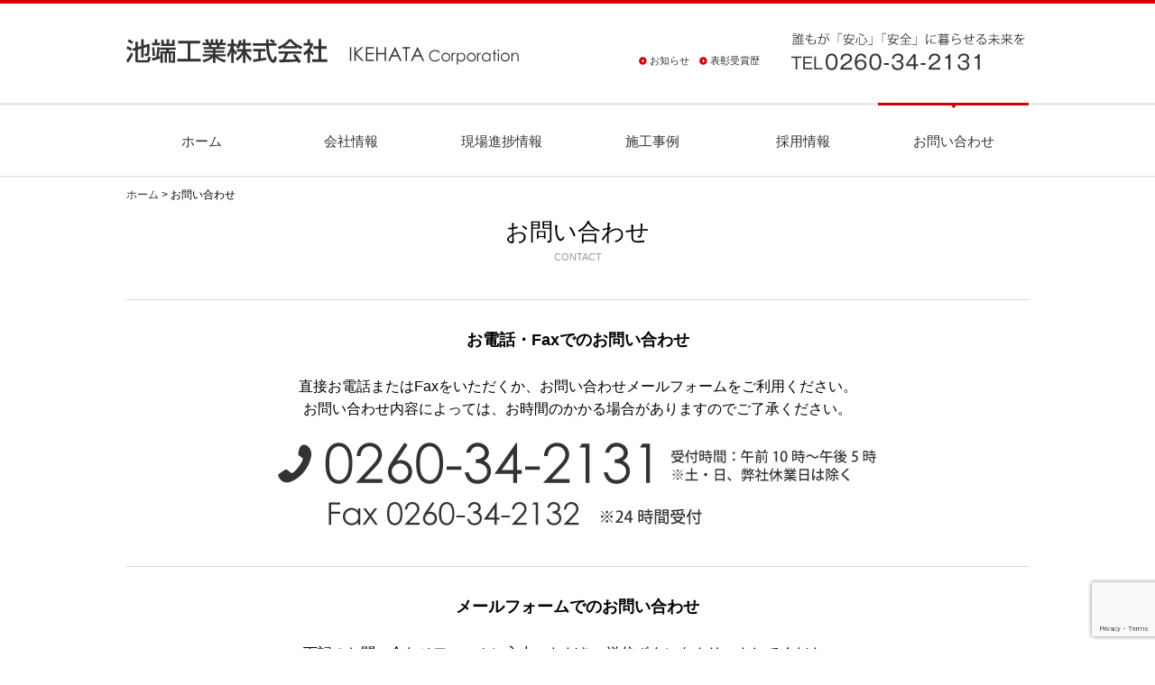

--- FILE ---
content_type: text/html; charset=UTF-8
request_url: https://ikehata-k.net/contact/
body_size: 35783
content:
<!DOCTYPE html>
<html>
<head>
<meta charset=utf-8 />
<meta name="description" content="『誰もが安心安全に暮らせる未来を』飯田市南信濃の建設会社『池端工業株式会社』" />
<meta name="keywords" content="池端工業,トンネル工事,河川改修,砂防堰堤,リニア工事,土すべり対策,飯田市,南信濃,三遠南信,遠山郷,長野県" />
<meta name="format-detection" content="telephone=no" />
<meta http-equiv="X-UA-Compatible" content="IE=edge">
<title>お問い合わせ  |  池端工業株式会社｜ 飯田市南信濃の建設会社</title>
<link rel="stylesheet" href="https://ikehata-k.net/wp-content/themes/main/style.css" />
<link rel="stylesheet" href="https://ikehata-k.net/wp-content/themes/main/css/jquery.ad-gallery.css">
<link rel="alternate" type="application/rss+xml" title="RSSフィード" href="https://ikehata-k.net/feed/" />
<!-- IE設定 -->
<!--[if lt IE 9]>
	<script src="https://ikehata-k.net/wp-content/themes/main/js/html5.js"></script>
	<script src="https://ikehata-k.net/wp-content/themes/main/js/css3-mediaqueries.js"></script>
<![endif]-->
<meta name='robots' content='max-image-preview:large' />
<script type="text/javascript">
window._wpemojiSettings = {"baseUrl":"https:\/\/s.w.org\/images\/core\/emoji\/14.0.0\/72x72\/","ext":".png","svgUrl":"https:\/\/s.w.org\/images\/core\/emoji\/14.0.0\/svg\/","svgExt":".svg","source":{"concatemoji":"https:\/\/ikehata-k.net\/wp-includes\/js\/wp-emoji-release.min.js?ver=6.3.7"}};
/*! This file is auto-generated */
!function(i,n){var o,s,e;function c(e){try{var t={supportTests:e,timestamp:(new Date).valueOf()};sessionStorage.setItem(o,JSON.stringify(t))}catch(e){}}function p(e,t,n){e.clearRect(0,0,e.canvas.width,e.canvas.height),e.fillText(t,0,0);var t=new Uint32Array(e.getImageData(0,0,e.canvas.width,e.canvas.height).data),r=(e.clearRect(0,0,e.canvas.width,e.canvas.height),e.fillText(n,0,0),new Uint32Array(e.getImageData(0,0,e.canvas.width,e.canvas.height).data));return t.every(function(e,t){return e===r[t]})}function u(e,t,n){switch(t){case"flag":return n(e,"\ud83c\udff3\ufe0f\u200d\u26a7\ufe0f","\ud83c\udff3\ufe0f\u200b\u26a7\ufe0f")?!1:!n(e,"\ud83c\uddfa\ud83c\uddf3","\ud83c\uddfa\u200b\ud83c\uddf3")&&!n(e,"\ud83c\udff4\udb40\udc67\udb40\udc62\udb40\udc65\udb40\udc6e\udb40\udc67\udb40\udc7f","\ud83c\udff4\u200b\udb40\udc67\u200b\udb40\udc62\u200b\udb40\udc65\u200b\udb40\udc6e\u200b\udb40\udc67\u200b\udb40\udc7f");case"emoji":return!n(e,"\ud83e\udef1\ud83c\udffb\u200d\ud83e\udef2\ud83c\udfff","\ud83e\udef1\ud83c\udffb\u200b\ud83e\udef2\ud83c\udfff")}return!1}function f(e,t,n){var r="undefined"!=typeof WorkerGlobalScope&&self instanceof WorkerGlobalScope?new OffscreenCanvas(300,150):i.createElement("canvas"),a=r.getContext("2d",{willReadFrequently:!0}),o=(a.textBaseline="top",a.font="600 32px Arial",{});return e.forEach(function(e){o[e]=t(a,e,n)}),o}function t(e){var t=i.createElement("script");t.src=e,t.defer=!0,i.head.appendChild(t)}"undefined"!=typeof Promise&&(o="wpEmojiSettingsSupports",s=["flag","emoji"],n.supports={everything:!0,everythingExceptFlag:!0},e=new Promise(function(e){i.addEventListener("DOMContentLoaded",e,{once:!0})}),new Promise(function(t){var n=function(){try{var e=JSON.parse(sessionStorage.getItem(o));if("object"==typeof e&&"number"==typeof e.timestamp&&(new Date).valueOf()<e.timestamp+604800&&"object"==typeof e.supportTests)return e.supportTests}catch(e){}return null}();if(!n){if("undefined"!=typeof Worker&&"undefined"!=typeof OffscreenCanvas&&"undefined"!=typeof URL&&URL.createObjectURL&&"undefined"!=typeof Blob)try{var e="postMessage("+f.toString()+"("+[JSON.stringify(s),u.toString(),p.toString()].join(",")+"));",r=new Blob([e],{type:"text/javascript"}),a=new Worker(URL.createObjectURL(r),{name:"wpTestEmojiSupports"});return void(a.onmessage=function(e){c(n=e.data),a.terminate(),t(n)})}catch(e){}c(n=f(s,u,p))}t(n)}).then(function(e){for(var t in e)n.supports[t]=e[t],n.supports.everything=n.supports.everything&&n.supports[t],"flag"!==t&&(n.supports.everythingExceptFlag=n.supports.everythingExceptFlag&&n.supports[t]);n.supports.everythingExceptFlag=n.supports.everythingExceptFlag&&!n.supports.flag,n.DOMReady=!1,n.readyCallback=function(){n.DOMReady=!0}}).then(function(){return e}).then(function(){var e;n.supports.everything||(n.readyCallback(),(e=n.source||{}).concatemoji?t(e.concatemoji):e.wpemoji&&e.twemoji&&(t(e.twemoji),t(e.wpemoji)))}))}((window,document),window._wpemojiSettings);
</script>
<style type="text/css">
img.wp-smiley,
img.emoji {
	display: inline !important;
	border: none !important;
	box-shadow: none !important;
	height: 1em !important;
	width: 1em !important;
	margin: 0 0.07em !important;
	vertical-align: -0.1em !important;
	background: none !important;
	padding: 0 !important;
}
</style>
	<link rel='stylesheet' id='wp-block-library-css' href='https://ikehata-k.net/wp-includes/css/dist/block-library/style.min.css?ver=6.3.7' type='text/css' media='all' />
<style id='classic-theme-styles-inline-css' type='text/css'>
/*! This file is auto-generated */
.wp-block-button__link{color:#fff;background-color:#32373c;border-radius:9999px;box-shadow:none;text-decoration:none;padding:calc(.667em + 2px) calc(1.333em + 2px);font-size:1.125em}.wp-block-file__button{background:#32373c;color:#fff;text-decoration:none}
</style>
<style id='global-styles-inline-css' type='text/css'>
body{--wp--preset--color--black: #000000;--wp--preset--color--cyan-bluish-gray: #abb8c3;--wp--preset--color--white: #ffffff;--wp--preset--color--pale-pink: #f78da7;--wp--preset--color--vivid-red: #cf2e2e;--wp--preset--color--luminous-vivid-orange: #ff6900;--wp--preset--color--luminous-vivid-amber: #fcb900;--wp--preset--color--light-green-cyan: #7bdcb5;--wp--preset--color--vivid-green-cyan: #00d084;--wp--preset--color--pale-cyan-blue: #8ed1fc;--wp--preset--color--vivid-cyan-blue: #0693e3;--wp--preset--color--vivid-purple: #9b51e0;--wp--preset--gradient--vivid-cyan-blue-to-vivid-purple: linear-gradient(135deg,rgba(6,147,227,1) 0%,rgb(155,81,224) 100%);--wp--preset--gradient--light-green-cyan-to-vivid-green-cyan: linear-gradient(135deg,rgb(122,220,180) 0%,rgb(0,208,130) 100%);--wp--preset--gradient--luminous-vivid-amber-to-luminous-vivid-orange: linear-gradient(135deg,rgba(252,185,0,1) 0%,rgba(255,105,0,1) 100%);--wp--preset--gradient--luminous-vivid-orange-to-vivid-red: linear-gradient(135deg,rgba(255,105,0,1) 0%,rgb(207,46,46) 100%);--wp--preset--gradient--very-light-gray-to-cyan-bluish-gray: linear-gradient(135deg,rgb(238,238,238) 0%,rgb(169,184,195) 100%);--wp--preset--gradient--cool-to-warm-spectrum: linear-gradient(135deg,rgb(74,234,220) 0%,rgb(151,120,209) 20%,rgb(207,42,186) 40%,rgb(238,44,130) 60%,rgb(251,105,98) 80%,rgb(254,248,76) 100%);--wp--preset--gradient--blush-light-purple: linear-gradient(135deg,rgb(255,206,236) 0%,rgb(152,150,240) 100%);--wp--preset--gradient--blush-bordeaux: linear-gradient(135deg,rgb(254,205,165) 0%,rgb(254,45,45) 50%,rgb(107,0,62) 100%);--wp--preset--gradient--luminous-dusk: linear-gradient(135deg,rgb(255,203,112) 0%,rgb(199,81,192) 50%,rgb(65,88,208) 100%);--wp--preset--gradient--pale-ocean: linear-gradient(135deg,rgb(255,245,203) 0%,rgb(182,227,212) 50%,rgb(51,167,181) 100%);--wp--preset--gradient--electric-grass: linear-gradient(135deg,rgb(202,248,128) 0%,rgb(113,206,126) 100%);--wp--preset--gradient--midnight: linear-gradient(135deg,rgb(2,3,129) 0%,rgb(40,116,252) 100%);--wp--preset--font-size--small: 13px;--wp--preset--font-size--medium: 20px;--wp--preset--font-size--large: 36px;--wp--preset--font-size--x-large: 42px;--wp--preset--spacing--20: 0.44rem;--wp--preset--spacing--30: 0.67rem;--wp--preset--spacing--40: 1rem;--wp--preset--spacing--50: 1.5rem;--wp--preset--spacing--60: 2.25rem;--wp--preset--spacing--70: 3.38rem;--wp--preset--spacing--80: 5.06rem;--wp--preset--shadow--natural: 6px 6px 9px rgba(0, 0, 0, 0.2);--wp--preset--shadow--deep: 12px 12px 50px rgba(0, 0, 0, 0.4);--wp--preset--shadow--sharp: 6px 6px 0px rgba(0, 0, 0, 0.2);--wp--preset--shadow--outlined: 6px 6px 0px -3px rgba(255, 255, 255, 1), 6px 6px rgba(0, 0, 0, 1);--wp--preset--shadow--crisp: 6px 6px 0px rgba(0, 0, 0, 1);}:where(.is-layout-flex){gap: 0.5em;}:where(.is-layout-grid){gap: 0.5em;}body .is-layout-flow > .alignleft{float: left;margin-inline-start: 0;margin-inline-end: 2em;}body .is-layout-flow > .alignright{float: right;margin-inline-start: 2em;margin-inline-end: 0;}body .is-layout-flow > .aligncenter{margin-left: auto !important;margin-right: auto !important;}body .is-layout-constrained > .alignleft{float: left;margin-inline-start: 0;margin-inline-end: 2em;}body .is-layout-constrained > .alignright{float: right;margin-inline-start: 2em;margin-inline-end: 0;}body .is-layout-constrained > .aligncenter{margin-left: auto !important;margin-right: auto !important;}body .is-layout-constrained > :where(:not(.alignleft):not(.alignright):not(.alignfull)){max-width: var(--wp--style--global--content-size);margin-left: auto !important;margin-right: auto !important;}body .is-layout-constrained > .alignwide{max-width: var(--wp--style--global--wide-size);}body .is-layout-flex{display: flex;}body .is-layout-flex{flex-wrap: wrap;align-items: center;}body .is-layout-flex > *{margin: 0;}body .is-layout-grid{display: grid;}body .is-layout-grid > *{margin: 0;}:where(.wp-block-columns.is-layout-flex){gap: 2em;}:where(.wp-block-columns.is-layout-grid){gap: 2em;}:where(.wp-block-post-template.is-layout-flex){gap: 1.25em;}:where(.wp-block-post-template.is-layout-grid){gap: 1.25em;}.has-black-color{color: var(--wp--preset--color--black) !important;}.has-cyan-bluish-gray-color{color: var(--wp--preset--color--cyan-bluish-gray) !important;}.has-white-color{color: var(--wp--preset--color--white) !important;}.has-pale-pink-color{color: var(--wp--preset--color--pale-pink) !important;}.has-vivid-red-color{color: var(--wp--preset--color--vivid-red) !important;}.has-luminous-vivid-orange-color{color: var(--wp--preset--color--luminous-vivid-orange) !important;}.has-luminous-vivid-amber-color{color: var(--wp--preset--color--luminous-vivid-amber) !important;}.has-light-green-cyan-color{color: var(--wp--preset--color--light-green-cyan) !important;}.has-vivid-green-cyan-color{color: var(--wp--preset--color--vivid-green-cyan) !important;}.has-pale-cyan-blue-color{color: var(--wp--preset--color--pale-cyan-blue) !important;}.has-vivid-cyan-blue-color{color: var(--wp--preset--color--vivid-cyan-blue) !important;}.has-vivid-purple-color{color: var(--wp--preset--color--vivid-purple) !important;}.has-black-background-color{background-color: var(--wp--preset--color--black) !important;}.has-cyan-bluish-gray-background-color{background-color: var(--wp--preset--color--cyan-bluish-gray) !important;}.has-white-background-color{background-color: var(--wp--preset--color--white) !important;}.has-pale-pink-background-color{background-color: var(--wp--preset--color--pale-pink) !important;}.has-vivid-red-background-color{background-color: var(--wp--preset--color--vivid-red) !important;}.has-luminous-vivid-orange-background-color{background-color: var(--wp--preset--color--luminous-vivid-orange) !important;}.has-luminous-vivid-amber-background-color{background-color: var(--wp--preset--color--luminous-vivid-amber) !important;}.has-light-green-cyan-background-color{background-color: var(--wp--preset--color--light-green-cyan) !important;}.has-vivid-green-cyan-background-color{background-color: var(--wp--preset--color--vivid-green-cyan) !important;}.has-pale-cyan-blue-background-color{background-color: var(--wp--preset--color--pale-cyan-blue) !important;}.has-vivid-cyan-blue-background-color{background-color: var(--wp--preset--color--vivid-cyan-blue) !important;}.has-vivid-purple-background-color{background-color: var(--wp--preset--color--vivid-purple) !important;}.has-black-border-color{border-color: var(--wp--preset--color--black) !important;}.has-cyan-bluish-gray-border-color{border-color: var(--wp--preset--color--cyan-bluish-gray) !important;}.has-white-border-color{border-color: var(--wp--preset--color--white) !important;}.has-pale-pink-border-color{border-color: var(--wp--preset--color--pale-pink) !important;}.has-vivid-red-border-color{border-color: var(--wp--preset--color--vivid-red) !important;}.has-luminous-vivid-orange-border-color{border-color: var(--wp--preset--color--luminous-vivid-orange) !important;}.has-luminous-vivid-amber-border-color{border-color: var(--wp--preset--color--luminous-vivid-amber) !important;}.has-light-green-cyan-border-color{border-color: var(--wp--preset--color--light-green-cyan) !important;}.has-vivid-green-cyan-border-color{border-color: var(--wp--preset--color--vivid-green-cyan) !important;}.has-pale-cyan-blue-border-color{border-color: var(--wp--preset--color--pale-cyan-blue) !important;}.has-vivid-cyan-blue-border-color{border-color: var(--wp--preset--color--vivid-cyan-blue) !important;}.has-vivid-purple-border-color{border-color: var(--wp--preset--color--vivid-purple) !important;}.has-vivid-cyan-blue-to-vivid-purple-gradient-background{background: var(--wp--preset--gradient--vivid-cyan-blue-to-vivid-purple) !important;}.has-light-green-cyan-to-vivid-green-cyan-gradient-background{background: var(--wp--preset--gradient--light-green-cyan-to-vivid-green-cyan) !important;}.has-luminous-vivid-amber-to-luminous-vivid-orange-gradient-background{background: var(--wp--preset--gradient--luminous-vivid-amber-to-luminous-vivid-orange) !important;}.has-luminous-vivid-orange-to-vivid-red-gradient-background{background: var(--wp--preset--gradient--luminous-vivid-orange-to-vivid-red) !important;}.has-very-light-gray-to-cyan-bluish-gray-gradient-background{background: var(--wp--preset--gradient--very-light-gray-to-cyan-bluish-gray) !important;}.has-cool-to-warm-spectrum-gradient-background{background: var(--wp--preset--gradient--cool-to-warm-spectrum) !important;}.has-blush-light-purple-gradient-background{background: var(--wp--preset--gradient--blush-light-purple) !important;}.has-blush-bordeaux-gradient-background{background: var(--wp--preset--gradient--blush-bordeaux) !important;}.has-luminous-dusk-gradient-background{background: var(--wp--preset--gradient--luminous-dusk) !important;}.has-pale-ocean-gradient-background{background: var(--wp--preset--gradient--pale-ocean) !important;}.has-electric-grass-gradient-background{background: var(--wp--preset--gradient--electric-grass) !important;}.has-midnight-gradient-background{background: var(--wp--preset--gradient--midnight) !important;}.has-small-font-size{font-size: var(--wp--preset--font-size--small) !important;}.has-medium-font-size{font-size: var(--wp--preset--font-size--medium) !important;}.has-large-font-size{font-size: var(--wp--preset--font-size--large) !important;}.has-x-large-font-size{font-size: var(--wp--preset--font-size--x-large) !important;}
.wp-block-navigation a:where(:not(.wp-element-button)){color: inherit;}
:where(.wp-block-post-template.is-layout-flex){gap: 1.25em;}:where(.wp-block-post-template.is-layout-grid){gap: 1.25em;}
:where(.wp-block-columns.is-layout-flex){gap: 2em;}:where(.wp-block-columns.is-layout-grid){gap: 2em;}
.wp-block-pullquote{font-size: 1.5em;line-height: 1.6;}
</style>
<link rel='stylesheet' id='contact-form-7-css' href='https://ikehata-k.net/wp-content/plugins/contact-form-7/includes/css/styles.css?ver=5.9.8' type='text/css' media='all' />
<link rel='stylesheet' id='wp-pagenavi-css' href='https://ikehata-k.net/wp-content/plugins/wp-pagenavi/pagenavi-css.css?ver=2.70' type='text/css' media='all' />
<script type='text/javascript' src='https://ikehata-k.net/wp-includes/js/jquery/jquery.min.js?ver=3.7.0' id='jquery-core-js'></script>
<script type='text/javascript' src='https://ikehata-k.net/wp-includes/js/jquery/jquery-migrate.min.js?ver=3.4.1' id='jquery-migrate-js'></script>
<link rel="https://api.w.org/" href="https://ikehata-k.net/wp-json/" /><link rel="alternate" type="application/json" href="https://ikehata-k.net/wp-json/wp/v2/pages/23" /><link rel="EditURI" type="application/rsd+xml" title="RSD" href="https://ikehata-k.net/xmlrpc.php?rsd" />
<link rel="canonical" href="https://ikehata-k.net/contact/" />
<link rel='shortlink' href='https://ikehata-k.net/?p=23' />
<link rel="alternate" type="application/json+oembed" href="https://ikehata-k.net/wp-json/oembed/1.0/embed?url=https%3A%2F%2Fikehata-k.net%2Fcontact%2F" />
<link rel="alternate" type="text/xml+oembed" href="https://ikehata-k.net/wp-json/oembed/1.0/embed?url=https%3A%2F%2Fikehata-k.net%2Fcontact%2F&#038;format=xml" />
<style type="text/css">.recentcomments a{display:inline !important;padding:0 !important;margin:0 !important;}</style><link rel="icon" href="https://ikehata-k.net/wp-content/uploads/2021/04/cropped-f-logo-32x32.gif" sizes="32x32" />
<link rel="icon" href="https://ikehata-k.net/wp-content/uploads/2021/04/cropped-f-logo-192x192.gif" sizes="192x192" />
<link rel="apple-touch-icon" href="https://ikehata-k.net/wp-content/uploads/2021/04/cropped-f-logo-180x180.gif" />
<meta name="msapplication-TileImage" content="https://ikehata-k.net/wp-content/uploads/2021/04/cropped-f-logo-270x270.gif" />

<!-- Global site tag (gtag.js) - Google Analytics -->
<script async src="https://www.googletagmanager.com/gtag/js?id=G-VQZ6K72HGY"></script>
<script>
  window.dataLayer = window.dataLayer || [];
  function gtag(){dataLayer.push(arguments);}
  gtag('js', new Date());

  gtag('config', 'G-VQZ6K72HGY');
</script>

</head>
<body>
<header id="header" role="banner"><div class="inner">
	<h1 id="logo"><a href="https://ikehata-k.net/"><img src="https://ikehata-k.net/wp-content/themes/main/images/common/logo.gif" alt="池端工業株式会社｜ 飯田市南信濃の建設会社" /></a></h1>
	
	<aside id="h-contents">
		<ul>
			<li><a href="https://ikehata-k.net/news/">お知らせ</a></li>
			<li><a href="https://ikehata-k.net/commend/">表彰受賞歴</a></li>
		</ul>
		<p class="tr"><img src="https://ikehata-k.net/wp-content/themes/main/images/common/h-tel.gif" alt="誰もが「安心」「安全」に暮らせる未来を TEL:0265-34-2131" /></p>
    </aside>
<!-- inner --></div>
	<nav id="nav" role="navigation">
		<ul>
			<li><a href="https://ikehata-k.net/" title="ホーム">ホーム</a></li>
			<li><a href="https://ikehata-k.net/company/" title="会社情報">会社情報</a></li>
			<li><a href="https://ikehata-k.net/construction/" title="現場進捗情報">現場進捗情報</a></li>
			<li><a href="https://ikehata-k.net/works/" title="施工事例">施工事例</a></li>
			<li><a href="https://ikehata-k.net/recruit/" title="採用情報">採用情報</a></li>
			<li><a href="https://ikehata-k.net/contact/" title="お問い合わせ">お問い合わせ</a></li>
		</ul>
	</nav>
	</header><div id="container">
<article id="content" class="page contact" role="main">
	<nav class="topic-path"><span typeof="v:Breadcrumb"><a rel="v:url" property="v:title" title="Go to 池端工業株式会社｜ 飯田市南信濃の建設会社." href="https://ikehata-k.net" class="home">ホーム</a></span> &gt; <span typeof="v:Breadcrumb"><span property="v:title">お問い合わせ</span></span></nav>
	<h1>お問い合わせ<br /><span>contact</span></h1>
	<section>
<h2>お電話・Faxでのお問い合わせ</h2>
<p class="tc">直接お電話またはFaxをいただくか、お問い合わせメールフォームをご利用ください。<br />
お問い合わせ内容によっては、お時間のかかる場合がありますのでご了承ください。</p>
<p class="tc"><img decoding="async" src="https://ikehata-k.net/wp-content/themes/main/images/contact/tel.gif" alt="TEL:0265-34-2131 受付時間： 午前10時〜午後5時　※土・日、弊社休業日は除くFAX:0265-34-2132" /></p>
</section>
<section>
<h2>メールフォームでのお問い合わせ</h2>
<p class="tc">下記のお問い合わせフォームに入力いただき、送信ボタンをクリックしてください。<br />
入力必須項目（※印）には必ず入力してください。</p>
<p>
<div class="wpcf7 no-js" id="wpcf7-f28-p23-o1" lang="ja" dir="ltr">
<div class="screen-reader-response"><p role="status" aria-live="polite" aria-atomic="true"></p> <ul></ul></div>
<form action="/contact/#wpcf7-f28-p23-o1" method="post" class="wpcf7-form init" aria-label="コンタクトフォーム" novalidate="novalidate" data-status="init">
<div style="display: none;">
<input type="hidden" name="_wpcf7" value="28" />
<input type="hidden" name="_wpcf7_version" value="5.9.8" />
<input type="hidden" name="_wpcf7_locale" value="ja" />
<input type="hidden" name="_wpcf7_unit_tag" value="wpcf7-f28-p23-o1" />
<input type="hidden" name="_wpcf7_container_post" value="23" />
<input type="hidden" name="_wpcf7_posted_data_hash" value="" />
<input type="hidden" name="_wpcf7_recaptcha_response" value="" />
</div>
<table class="inquiry">
	<tr>
		<th>
			<p>企業名　<span class="red">※</span>
			</p>
		</th>
		<td>
			<p><span class="wpcf7-form-control-wrap" data-name="your-company"><input size="60" maxlength="60" class="wpcf7-form-control wpcf7-text wpcf7-validates-as-required" aria-required="true" aria-invalid="false" value="" type="text" name="your-company" /></span>
			</p>
		</td>
	</tr>
	<tr>
		<th>
			<p>部署名　<span class="red">※</span>
			</p>
		</th>
		<td>
			<p><span class="wpcf7-form-control-wrap" data-name="your-busho"><input size="60" maxlength="60" class="wpcf7-form-control wpcf7-text wpcf7-validates-as-required" aria-required="true" aria-invalid="false" value="" type="text" name="your-busho" /></span>
			</p>
		</td>
	</tr>
	<tr>
		<th>
			<p>ご担当者名（漢字）　<span class="red">※</span>
			</p>
		</th>
		<td>
			<p><span class="wpcf7-form-control-wrap" data-name="your-name"><input size="20" maxlength="40" class="wpcf7-form-control wpcf7-text wpcf7-validates-as-required" aria-required="true" aria-invalid="false" value="" type="text" name="your-name" /></span>
			</p>
		</td>
	</tr>
	<tr>
		<th>
			<p>ご担当者名（フリガナ）　<span class="red">※</span>
			</p>
		</th>
		<td>
			<p><span class="wpcf7-form-control-wrap" data-name="your-namekana"><input size="20" maxlength="40" class="wpcf7-form-control wpcf7-text wpcf7-validates-as-required" aria-required="true" aria-invalid="false" value="" type="text" name="your-namekana" /></span>
			</p>
		</td>
	</tr>
	<tr>
		<th>
			<p>ご住所
			</p>
		</th>
		<td>
			<p>郵便番号：<span class="wpcf7-form-control-wrap" data-name="your-zip"><input class="wpcf7-form-control wpcf7-number wpcf7-validates-as-number" id="your-zip" aria-invalid="false" value="" type="number" name="your-zip" /></span>　<span class="s">※郵便番号に応じて自動入力されます。</span>
			</p>
			<p>都道府県：<span class="wpcf7-form-control-wrap" data-name="your-pref"><select class="wpcf7-form-control wpcf7-select" id="your-pref" aria-invalid="false" name="your-pref"><option value="">&#8212;以下から選択してください&#8212;</option><option value="北海道">北海道</option><option value="青森県">青森県</option><option value="岩手県">岩手県</option><option value="宮城県">宮城県</option><option value="秋田県">秋田県</option><option value="山形県">山形県</option><option value="福島県">福島県</option><option value="茨城県">茨城県</option><option value="栃木県">栃木県</option><option value="群馬県">群馬県</option><option value="埼玉県">埼玉県</option><option value="千葉県">千葉県</option><option value="東京都">東京都</option><option value="神奈川県">神奈川県</option><option value="新潟県">新潟県</option><option value="富山県">富山県</option><option value="石川県">石川県</option><option value="福井県">福井県</option><option value="山梨県">山梨県</option><option value="長野県">長野県</option><option value="岐阜県">岐阜県</option><option value="静岡県">静岡県</option><option value="愛知県">愛知県</option><option value="三重県">三重県</option><option value="滋賀県">滋賀県</option><option value="京都府">京都府</option><option value="大阪府">大阪府</option><option value="兵庫県">兵庫県</option><option value="奈良県">奈良県</option><option value="和歌山県">和歌山県</option><option value="鳥取県">鳥取県</option><option value="島根県">島根県</option><option value="岡山県">岡山県</option><option value="広島県">広島県</option><option value="山口県">山口県</option><option value="徳島県">徳島県</option><option value="香川県">香川県</option><option value="愛媛県">愛媛県</option><option value="高知県">高知県</option><option value="福岡県">福岡県</option><option value="佐賀県">佐賀県</option><option value="長崎県">長崎県</option><option value="熊本県">熊本県</option><option value="大分県">大分県</option><option value="宮崎県">宮崎県</option><option value="鹿児島県">鹿児島県</option><option value="沖縄県">沖縄県</option></select></span>
			</p>
			<p>住所：<span class="wpcf7-form-control-wrap" data-name="your-addr"><input size="60" maxlength="60" class="wpcf7-form-control wpcf7-text" id="your-addr" aria-invalid="false" value="" type="text" name="your-addr" /></span>
			</p>
			<p>　　　<span class="wpcf7-form-control-wrap" data-name="your-addr2"><input size="60" maxlength="60" class="wpcf7-form-control wpcf7-text" aria-invalid="false" value="" type="text" name="your-addr2" /></span>
			</p>
		</td>
	</tr>
	<tr>
		<th>
			<p>メールアドレス　<span class="red">※</span>
			</p>
		</th>
		<td>
			<p><span class="wpcf7-form-control-wrap" data-name="your-email"><input size="40" maxlength="400" class="wpcf7-form-control wpcf7-email wpcf7-validates-as-required wpcf7-text wpcf7-validates-as-email" aria-required="true" aria-invalid="false" value="" type="email" name="your-email" /></span>
			</p>
		</td>
	</tr>
	<tr>
		<th>
			<p>メールアドレス (確認）　<span class="red">※</span>
			</p>
		</th>
		<td>
			<p><span class="wpcf7-form-control-wrap" data-name="your-email_confirm"><input size="40" maxlength="400" class="wpcf7-form-control wpcf7-email wpcf7-validates-as-required wpcf7-text wpcf7-validates-as-email" aria-required="true" aria-invalid="false" value="" type="email" name="your-email_confirm" /></span>
			</p>
		</td>
	</tr>
	<tr>
		<th>
			<p>お電話番号　<span class="red">※</span>
			</p>
		</th>
		<td>
			<p><span class="wpcf7-form-control-wrap" data-name="your-phone"><input size="40" maxlength="400" class="wpcf7-form-control wpcf7-tel wpcf7-validates-as-required wpcf7-text wpcf7-validates-as-tel" aria-required="true" aria-invalid="false" value="" type="tel" name="your-phone" /></span>
			</p>
		</td>
	</tr>
	<tr>
		<th>
			<p>FAX番号
			</p>
		</th>
		<td>
			<p><span class="wpcf7-form-control-wrap" data-name="your-phone2"><input size="40" maxlength="400" class="wpcf7-form-control wpcf7-tel wpcf7-text wpcf7-validates-as-tel" aria-invalid="false" value="" type="tel" name="your-phone2" /></span>
			</p>
		</td>
	</tr>
	<tr>
		<th>
			<p>お問い合わせ内容　<span class="red">※</span>
			</p>
		</th>
		<td>
			<p><span class="wpcf7-form-control-wrap" data-name="your-a07"><textarea cols="40" rows="10" maxlength="2000" class="wpcf7-form-control wpcf7-textarea wpcf7-validates-as-required" aria-required="true" aria-invalid="false" name="your-a07"></textarea></span>
			</p>
		</td>
	</tr>
</table>
<p class="submit"><input class="wpcf7-form-control wpcf7-submit has-spinner" type="submit" value="送信する" />
</p><div class="wpcf7-response-output" aria-hidden="true"></div>
</form>
</div>
<br />
</section>
<section id="privacy">
<h2>プライバシーポリシー</h2>
<p>池端工業株式会社では、個人情報（氏名・住所・電話番号・その他の情報）の重要性を認識し、以下のガイドラインに基づき、適切な取り扱いと保護の徹底に努めます。当社のウェブサイト（以下「当サイト」）のご利用にあたり、お客様には当プライバシーポリシーにご同意いただいたものとさせていただきます。</p>
<dl>
<dt>個人情報の収集</dt>
<dd>当サイトのご利用に際し、よりよいサービスのご提供を続けるために、個人情報を収集することがございます。<br />
収集する個人情報の範囲は、収集の目的を達成するための必要最低限とし、取り扱いにあたっては、個人情報保護に関する関係法令、および当社諸規定などを遵守します。</dd>
<dt>個人情報の利用目的</dt>
<dd>当社がお客様からいただいた個人情報は、以下の目的の必要な範囲で使用いたします。<br />
・お問い合わせなどに対する回答や確認のご連絡のため<br />
・サービスを向上させるための分析を行うため</dd>
<dt>個人情報の第三者への開示</dt>
<dd>当社が取得したお客様の個人データは、以下の場合を除き原則としていかなる第三者にも開示することはありません。<br />
・配送業者に製品の配送を依頼する場合<br />
・協力会社に業務を依頼する場合</dd>
<dt>個人情報の訂正・削除</dt>
<dd>個人情報はできるだけ正確かつ最新の状態で管理するよう努めています。個人情報の訂正・削除については、お客様ご自身が当社までご連絡ください。第三者への個人情報の漏えいを防ぐため、お客様ご本人によるものであることが確認できた場合に限り対応いたします。</dd>
</dl>
</section>
</article>

<aside class="banner">
	<ul class="cf">
		<li><a href="https://ikehata-k.net/works/"><img src="https://ikehata-k.net/wp-content/themes/main/images/common/banner01.jpg" alt="池端工業の施工事例をご紹介します。" /></a></li>
		<li><a href="https://ikehata-k.net/recruit/"><img src="https://ikehata-k.net/wp-content/themes/main/images/common/banner02.jpg" alt="採用情報" /></a></li>
		<li class="end">
			<ul>
				<li><a href="http://www.tohyamago.com/" target="_blank"><img src="https://ikehata-k.net/wp-content/themes/main/images/common/banner03.jpg" alt="" /></a></li>
				<li><a href="http://www.shimoguri.com/" target="_blank"><img src="https://ikehata-k.net/wp-content/themes/main/images/common/banner04.jpg" alt="" /></a></li>
				<li><a href="http://www.city.iida.lg.jp/" target="_blank"><img src="https://ikehata-k.net/wp-content/themes/main/images/common/banner05.jpg" alt="" /></a></li>
			</ul>
		</li>
	</ul>
</aside><div class="pagetop"><a href="#header"><img src="https://ikehata-k.net/wp-content/themes/main/images/common/pagetop.gif" alt="Page Top" /></a></div>
<!-- コンテナ --></div>

<footer id="footer">
	<div class="inner cf">
		<div class="f-logo cf">
			<figure class="fl mb00 pb00"><img src="https://ikehata-k.net/wp-content/themes/main/images/common/f-logo.gif" alt="IKEHATA CORPORATION" /></figure>
			<div class="contact-area">
				<p>お気軽にお問い合わせください。</p>
				<p><a href="https://ikehata-k.net/contact/"><img src="https://ikehata-k.net/wp-content/themes/main/images/common/f-btn.gif" alt="お問い合わせ" /></a></p>
			</div>
			<p class="name">池端工業株式会社 <span class="m">IKEHATA CORPORATION</span></p>
			<address>〒399-1311 長野県飯田市南信濃和田１０１２番地<br />TEL.0260-34-2131　FAX.0260-34-2132</address>
		</div>
	</div>
	<nav id="footer-nav">
		<ul class="fl">
			<li><a href="https://ikehata-k.net/">ホーム</a></li>
			<li><a href="https://ikehata-k.net/company/">会社情報</a></li>
			<li><a href="https://ikehata-k.net/commend/">表彰受賞歴</a></li>
			<li><a href="https://ikehata-k.net/construction/">現場進捗情報</a></li>
			<li><a href="https://ikehata-k.net/works/">施工事例</a></li>
			<li><a href="https://ikehata-k.net/recruit/">採用情報</a></li>
			<li><a href="https://ikehata-k.net/contact/">お問い合わせ</a></li>
        </ul>
		<ul class="fr">
			<li><a href="https://ikehata-k.net/news/">お知らせ</a></li>
			<li><a href="https://ikehata-k.net/contact/#privacy">プライバシーポリシー</a></li>
        </ul>
	</nav>
	<small><span>Copyright（C）IKEHATA Corporation. All rights reserved.</span></small>
</footer>
<script type='text/javascript' src='https://ikehata-k.net/wp-includes/js/dist/vendor/wp-polyfill-inert.min.js?ver=3.1.2' id='wp-polyfill-inert-js'></script>
<script type='text/javascript' src='https://ikehata-k.net/wp-includes/js/dist/vendor/regenerator-runtime.min.js?ver=0.13.11' id='regenerator-runtime-js'></script>
<script type='text/javascript' src='https://ikehata-k.net/wp-includes/js/dist/vendor/wp-polyfill.min.js?ver=3.15.0' id='wp-polyfill-js'></script>
<script type='text/javascript' src='https://ikehata-k.net/wp-includes/js/dist/hooks.min.js?ver=c6aec9a8d4e5a5d543a1' id='wp-hooks-js'></script>
<script type='text/javascript' src='https://ikehata-k.net/wp-includes/js/dist/i18n.min.js?ver=7701b0c3857f914212ef' id='wp-i18n-js'></script>
<script id="wp-i18n-js-after" type="text/javascript">
wp.i18n.setLocaleData( { 'text direction\u0004ltr': [ 'ltr' ] } );
</script>
<script type='text/javascript' src='https://ikehata-k.net/wp-content/plugins/contact-form-7/includes/swv/js/index.js?ver=5.9.8' id='swv-js'></script>
<script type='text/javascript' id='contact-form-7-js-extra'>
/* <![CDATA[ */
var wpcf7 = {"api":{"root":"https:\/\/ikehata-k.net\/wp-json\/","namespace":"contact-form-7\/v1"}};
/* ]]> */
</script>
<script type='text/javascript' id='contact-form-7-js-translations'>
( function( domain, translations ) {
	var localeData = translations.locale_data[ domain ] || translations.locale_data.messages;
	localeData[""].domain = domain;
	wp.i18n.setLocaleData( localeData, domain );
} )( "contact-form-7", {"translation-revision-date":"2024-07-17 08:16:16+0000","generator":"GlotPress\/4.0.1","domain":"messages","locale_data":{"messages":{"":{"domain":"messages","plural-forms":"nplurals=1; plural=0;","lang":"ja_JP"},"This contact form is placed in the wrong place.":["\u3053\u306e\u30b3\u30f3\u30bf\u30af\u30c8\u30d5\u30a9\u30fc\u30e0\u306f\u9593\u9055\u3063\u305f\u4f4d\u7f6e\u306b\u7f6e\u304b\u308c\u3066\u3044\u307e\u3059\u3002"],"Error:":["\u30a8\u30e9\u30fc:"]}},"comment":{"reference":"includes\/js\/index.js"}} );
</script>
<script type='text/javascript' src='https://ikehata-k.net/wp-content/plugins/contact-form-7/includes/js/index.js?ver=5.9.8' id='contact-form-7-js'></script>
<script type='text/javascript' src='https://www.google.com/recaptcha/api.js?render=6LeJFVcgAAAAAPXg5ezouOOMtQ-QhzCEZaGa6B2-&#038;ver=3.0' id='google-recaptcha-js'></script>
<script type='text/javascript' id='wpcf7-recaptcha-js-extra'>
/* <![CDATA[ */
var wpcf7_recaptcha = {"sitekey":"6LeJFVcgAAAAAPXg5ezouOOMtQ-QhzCEZaGa6B2-","actions":{"homepage":"homepage","contactform":"contactform"}};
/* ]]> */
</script>
<script type='text/javascript' src='https://ikehata-k.net/wp-content/plugins/contact-form-7/modules/recaptcha/index.js?ver=5.9.8' id='wpcf7-recaptcha-js'></script>
<script src="https://ikehata-k.net/wp-content/themes/main/js/common.js"></script>
<script src="https://ikehata-k.net/wp-content/themes/main/js/ajaxzip3.js" charset="UTF-8"></script>
<script type="text/javascript">
//<![CDATA[
	jQuery(function(){
		jQuery('#your-zip').keyup(function(event){
			AjaxZip3.zip2addr(this,'','your-pref','your-addr');
		})
	})
//]]>
</script>
</body>
</html>

--- FILE ---
content_type: text/html; charset=utf-8
request_url: https://www.google.com/recaptcha/api2/anchor?ar=1&k=6LeJFVcgAAAAAPXg5ezouOOMtQ-QhzCEZaGa6B2-&co=aHR0cHM6Ly9pa2VoYXRhLWsubmV0OjQ0Mw..&hl=en&v=PoyoqOPhxBO7pBk68S4YbpHZ&size=invisible&anchor-ms=20000&execute-ms=30000&cb=r307mz7kwcxp
body_size: 48691
content:
<!DOCTYPE HTML><html dir="ltr" lang="en"><head><meta http-equiv="Content-Type" content="text/html; charset=UTF-8">
<meta http-equiv="X-UA-Compatible" content="IE=edge">
<title>reCAPTCHA</title>
<style type="text/css">
/* cyrillic-ext */
@font-face {
  font-family: 'Roboto';
  font-style: normal;
  font-weight: 400;
  font-stretch: 100%;
  src: url(//fonts.gstatic.com/s/roboto/v48/KFO7CnqEu92Fr1ME7kSn66aGLdTylUAMa3GUBHMdazTgWw.woff2) format('woff2');
  unicode-range: U+0460-052F, U+1C80-1C8A, U+20B4, U+2DE0-2DFF, U+A640-A69F, U+FE2E-FE2F;
}
/* cyrillic */
@font-face {
  font-family: 'Roboto';
  font-style: normal;
  font-weight: 400;
  font-stretch: 100%;
  src: url(//fonts.gstatic.com/s/roboto/v48/KFO7CnqEu92Fr1ME7kSn66aGLdTylUAMa3iUBHMdazTgWw.woff2) format('woff2');
  unicode-range: U+0301, U+0400-045F, U+0490-0491, U+04B0-04B1, U+2116;
}
/* greek-ext */
@font-face {
  font-family: 'Roboto';
  font-style: normal;
  font-weight: 400;
  font-stretch: 100%;
  src: url(//fonts.gstatic.com/s/roboto/v48/KFO7CnqEu92Fr1ME7kSn66aGLdTylUAMa3CUBHMdazTgWw.woff2) format('woff2');
  unicode-range: U+1F00-1FFF;
}
/* greek */
@font-face {
  font-family: 'Roboto';
  font-style: normal;
  font-weight: 400;
  font-stretch: 100%;
  src: url(//fonts.gstatic.com/s/roboto/v48/KFO7CnqEu92Fr1ME7kSn66aGLdTylUAMa3-UBHMdazTgWw.woff2) format('woff2');
  unicode-range: U+0370-0377, U+037A-037F, U+0384-038A, U+038C, U+038E-03A1, U+03A3-03FF;
}
/* math */
@font-face {
  font-family: 'Roboto';
  font-style: normal;
  font-weight: 400;
  font-stretch: 100%;
  src: url(//fonts.gstatic.com/s/roboto/v48/KFO7CnqEu92Fr1ME7kSn66aGLdTylUAMawCUBHMdazTgWw.woff2) format('woff2');
  unicode-range: U+0302-0303, U+0305, U+0307-0308, U+0310, U+0312, U+0315, U+031A, U+0326-0327, U+032C, U+032F-0330, U+0332-0333, U+0338, U+033A, U+0346, U+034D, U+0391-03A1, U+03A3-03A9, U+03B1-03C9, U+03D1, U+03D5-03D6, U+03F0-03F1, U+03F4-03F5, U+2016-2017, U+2034-2038, U+203C, U+2040, U+2043, U+2047, U+2050, U+2057, U+205F, U+2070-2071, U+2074-208E, U+2090-209C, U+20D0-20DC, U+20E1, U+20E5-20EF, U+2100-2112, U+2114-2115, U+2117-2121, U+2123-214F, U+2190, U+2192, U+2194-21AE, U+21B0-21E5, U+21F1-21F2, U+21F4-2211, U+2213-2214, U+2216-22FF, U+2308-230B, U+2310, U+2319, U+231C-2321, U+2336-237A, U+237C, U+2395, U+239B-23B7, U+23D0, U+23DC-23E1, U+2474-2475, U+25AF, U+25B3, U+25B7, U+25BD, U+25C1, U+25CA, U+25CC, U+25FB, U+266D-266F, U+27C0-27FF, U+2900-2AFF, U+2B0E-2B11, U+2B30-2B4C, U+2BFE, U+3030, U+FF5B, U+FF5D, U+1D400-1D7FF, U+1EE00-1EEFF;
}
/* symbols */
@font-face {
  font-family: 'Roboto';
  font-style: normal;
  font-weight: 400;
  font-stretch: 100%;
  src: url(//fonts.gstatic.com/s/roboto/v48/KFO7CnqEu92Fr1ME7kSn66aGLdTylUAMaxKUBHMdazTgWw.woff2) format('woff2');
  unicode-range: U+0001-000C, U+000E-001F, U+007F-009F, U+20DD-20E0, U+20E2-20E4, U+2150-218F, U+2190, U+2192, U+2194-2199, U+21AF, U+21E6-21F0, U+21F3, U+2218-2219, U+2299, U+22C4-22C6, U+2300-243F, U+2440-244A, U+2460-24FF, U+25A0-27BF, U+2800-28FF, U+2921-2922, U+2981, U+29BF, U+29EB, U+2B00-2BFF, U+4DC0-4DFF, U+FFF9-FFFB, U+10140-1018E, U+10190-1019C, U+101A0, U+101D0-101FD, U+102E0-102FB, U+10E60-10E7E, U+1D2C0-1D2D3, U+1D2E0-1D37F, U+1F000-1F0FF, U+1F100-1F1AD, U+1F1E6-1F1FF, U+1F30D-1F30F, U+1F315, U+1F31C, U+1F31E, U+1F320-1F32C, U+1F336, U+1F378, U+1F37D, U+1F382, U+1F393-1F39F, U+1F3A7-1F3A8, U+1F3AC-1F3AF, U+1F3C2, U+1F3C4-1F3C6, U+1F3CA-1F3CE, U+1F3D4-1F3E0, U+1F3ED, U+1F3F1-1F3F3, U+1F3F5-1F3F7, U+1F408, U+1F415, U+1F41F, U+1F426, U+1F43F, U+1F441-1F442, U+1F444, U+1F446-1F449, U+1F44C-1F44E, U+1F453, U+1F46A, U+1F47D, U+1F4A3, U+1F4B0, U+1F4B3, U+1F4B9, U+1F4BB, U+1F4BF, U+1F4C8-1F4CB, U+1F4D6, U+1F4DA, U+1F4DF, U+1F4E3-1F4E6, U+1F4EA-1F4ED, U+1F4F7, U+1F4F9-1F4FB, U+1F4FD-1F4FE, U+1F503, U+1F507-1F50B, U+1F50D, U+1F512-1F513, U+1F53E-1F54A, U+1F54F-1F5FA, U+1F610, U+1F650-1F67F, U+1F687, U+1F68D, U+1F691, U+1F694, U+1F698, U+1F6AD, U+1F6B2, U+1F6B9-1F6BA, U+1F6BC, U+1F6C6-1F6CF, U+1F6D3-1F6D7, U+1F6E0-1F6EA, U+1F6F0-1F6F3, U+1F6F7-1F6FC, U+1F700-1F7FF, U+1F800-1F80B, U+1F810-1F847, U+1F850-1F859, U+1F860-1F887, U+1F890-1F8AD, U+1F8B0-1F8BB, U+1F8C0-1F8C1, U+1F900-1F90B, U+1F93B, U+1F946, U+1F984, U+1F996, U+1F9E9, U+1FA00-1FA6F, U+1FA70-1FA7C, U+1FA80-1FA89, U+1FA8F-1FAC6, U+1FACE-1FADC, U+1FADF-1FAE9, U+1FAF0-1FAF8, U+1FB00-1FBFF;
}
/* vietnamese */
@font-face {
  font-family: 'Roboto';
  font-style: normal;
  font-weight: 400;
  font-stretch: 100%;
  src: url(//fonts.gstatic.com/s/roboto/v48/KFO7CnqEu92Fr1ME7kSn66aGLdTylUAMa3OUBHMdazTgWw.woff2) format('woff2');
  unicode-range: U+0102-0103, U+0110-0111, U+0128-0129, U+0168-0169, U+01A0-01A1, U+01AF-01B0, U+0300-0301, U+0303-0304, U+0308-0309, U+0323, U+0329, U+1EA0-1EF9, U+20AB;
}
/* latin-ext */
@font-face {
  font-family: 'Roboto';
  font-style: normal;
  font-weight: 400;
  font-stretch: 100%;
  src: url(//fonts.gstatic.com/s/roboto/v48/KFO7CnqEu92Fr1ME7kSn66aGLdTylUAMa3KUBHMdazTgWw.woff2) format('woff2');
  unicode-range: U+0100-02BA, U+02BD-02C5, U+02C7-02CC, U+02CE-02D7, U+02DD-02FF, U+0304, U+0308, U+0329, U+1D00-1DBF, U+1E00-1E9F, U+1EF2-1EFF, U+2020, U+20A0-20AB, U+20AD-20C0, U+2113, U+2C60-2C7F, U+A720-A7FF;
}
/* latin */
@font-face {
  font-family: 'Roboto';
  font-style: normal;
  font-weight: 400;
  font-stretch: 100%;
  src: url(//fonts.gstatic.com/s/roboto/v48/KFO7CnqEu92Fr1ME7kSn66aGLdTylUAMa3yUBHMdazQ.woff2) format('woff2');
  unicode-range: U+0000-00FF, U+0131, U+0152-0153, U+02BB-02BC, U+02C6, U+02DA, U+02DC, U+0304, U+0308, U+0329, U+2000-206F, U+20AC, U+2122, U+2191, U+2193, U+2212, U+2215, U+FEFF, U+FFFD;
}
/* cyrillic-ext */
@font-face {
  font-family: 'Roboto';
  font-style: normal;
  font-weight: 500;
  font-stretch: 100%;
  src: url(//fonts.gstatic.com/s/roboto/v48/KFO7CnqEu92Fr1ME7kSn66aGLdTylUAMa3GUBHMdazTgWw.woff2) format('woff2');
  unicode-range: U+0460-052F, U+1C80-1C8A, U+20B4, U+2DE0-2DFF, U+A640-A69F, U+FE2E-FE2F;
}
/* cyrillic */
@font-face {
  font-family: 'Roboto';
  font-style: normal;
  font-weight: 500;
  font-stretch: 100%;
  src: url(//fonts.gstatic.com/s/roboto/v48/KFO7CnqEu92Fr1ME7kSn66aGLdTylUAMa3iUBHMdazTgWw.woff2) format('woff2');
  unicode-range: U+0301, U+0400-045F, U+0490-0491, U+04B0-04B1, U+2116;
}
/* greek-ext */
@font-face {
  font-family: 'Roboto';
  font-style: normal;
  font-weight: 500;
  font-stretch: 100%;
  src: url(//fonts.gstatic.com/s/roboto/v48/KFO7CnqEu92Fr1ME7kSn66aGLdTylUAMa3CUBHMdazTgWw.woff2) format('woff2');
  unicode-range: U+1F00-1FFF;
}
/* greek */
@font-face {
  font-family: 'Roboto';
  font-style: normal;
  font-weight: 500;
  font-stretch: 100%;
  src: url(//fonts.gstatic.com/s/roboto/v48/KFO7CnqEu92Fr1ME7kSn66aGLdTylUAMa3-UBHMdazTgWw.woff2) format('woff2');
  unicode-range: U+0370-0377, U+037A-037F, U+0384-038A, U+038C, U+038E-03A1, U+03A3-03FF;
}
/* math */
@font-face {
  font-family: 'Roboto';
  font-style: normal;
  font-weight: 500;
  font-stretch: 100%;
  src: url(//fonts.gstatic.com/s/roboto/v48/KFO7CnqEu92Fr1ME7kSn66aGLdTylUAMawCUBHMdazTgWw.woff2) format('woff2');
  unicode-range: U+0302-0303, U+0305, U+0307-0308, U+0310, U+0312, U+0315, U+031A, U+0326-0327, U+032C, U+032F-0330, U+0332-0333, U+0338, U+033A, U+0346, U+034D, U+0391-03A1, U+03A3-03A9, U+03B1-03C9, U+03D1, U+03D5-03D6, U+03F0-03F1, U+03F4-03F5, U+2016-2017, U+2034-2038, U+203C, U+2040, U+2043, U+2047, U+2050, U+2057, U+205F, U+2070-2071, U+2074-208E, U+2090-209C, U+20D0-20DC, U+20E1, U+20E5-20EF, U+2100-2112, U+2114-2115, U+2117-2121, U+2123-214F, U+2190, U+2192, U+2194-21AE, U+21B0-21E5, U+21F1-21F2, U+21F4-2211, U+2213-2214, U+2216-22FF, U+2308-230B, U+2310, U+2319, U+231C-2321, U+2336-237A, U+237C, U+2395, U+239B-23B7, U+23D0, U+23DC-23E1, U+2474-2475, U+25AF, U+25B3, U+25B7, U+25BD, U+25C1, U+25CA, U+25CC, U+25FB, U+266D-266F, U+27C0-27FF, U+2900-2AFF, U+2B0E-2B11, U+2B30-2B4C, U+2BFE, U+3030, U+FF5B, U+FF5D, U+1D400-1D7FF, U+1EE00-1EEFF;
}
/* symbols */
@font-face {
  font-family: 'Roboto';
  font-style: normal;
  font-weight: 500;
  font-stretch: 100%;
  src: url(//fonts.gstatic.com/s/roboto/v48/KFO7CnqEu92Fr1ME7kSn66aGLdTylUAMaxKUBHMdazTgWw.woff2) format('woff2');
  unicode-range: U+0001-000C, U+000E-001F, U+007F-009F, U+20DD-20E0, U+20E2-20E4, U+2150-218F, U+2190, U+2192, U+2194-2199, U+21AF, U+21E6-21F0, U+21F3, U+2218-2219, U+2299, U+22C4-22C6, U+2300-243F, U+2440-244A, U+2460-24FF, U+25A0-27BF, U+2800-28FF, U+2921-2922, U+2981, U+29BF, U+29EB, U+2B00-2BFF, U+4DC0-4DFF, U+FFF9-FFFB, U+10140-1018E, U+10190-1019C, U+101A0, U+101D0-101FD, U+102E0-102FB, U+10E60-10E7E, U+1D2C0-1D2D3, U+1D2E0-1D37F, U+1F000-1F0FF, U+1F100-1F1AD, U+1F1E6-1F1FF, U+1F30D-1F30F, U+1F315, U+1F31C, U+1F31E, U+1F320-1F32C, U+1F336, U+1F378, U+1F37D, U+1F382, U+1F393-1F39F, U+1F3A7-1F3A8, U+1F3AC-1F3AF, U+1F3C2, U+1F3C4-1F3C6, U+1F3CA-1F3CE, U+1F3D4-1F3E0, U+1F3ED, U+1F3F1-1F3F3, U+1F3F5-1F3F7, U+1F408, U+1F415, U+1F41F, U+1F426, U+1F43F, U+1F441-1F442, U+1F444, U+1F446-1F449, U+1F44C-1F44E, U+1F453, U+1F46A, U+1F47D, U+1F4A3, U+1F4B0, U+1F4B3, U+1F4B9, U+1F4BB, U+1F4BF, U+1F4C8-1F4CB, U+1F4D6, U+1F4DA, U+1F4DF, U+1F4E3-1F4E6, U+1F4EA-1F4ED, U+1F4F7, U+1F4F9-1F4FB, U+1F4FD-1F4FE, U+1F503, U+1F507-1F50B, U+1F50D, U+1F512-1F513, U+1F53E-1F54A, U+1F54F-1F5FA, U+1F610, U+1F650-1F67F, U+1F687, U+1F68D, U+1F691, U+1F694, U+1F698, U+1F6AD, U+1F6B2, U+1F6B9-1F6BA, U+1F6BC, U+1F6C6-1F6CF, U+1F6D3-1F6D7, U+1F6E0-1F6EA, U+1F6F0-1F6F3, U+1F6F7-1F6FC, U+1F700-1F7FF, U+1F800-1F80B, U+1F810-1F847, U+1F850-1F859, U+1F860-1F887, U+1F890-1F8AD, U+1F8B0-1F8BB, U+1F8C0-1F8C1, U+1F900-1F90B, U+1F93B, U+1F946, U+1F984, U+1F996, U+1F9E9, U+1FA00-1FA6F, U+1FA70-1FA7C, U+1FA80-1FA89, U+1FA8F-1FAC6, U+1FACE-1FADC, U+1FADF-1FAE9, U+1FAF0-1FAF8, U+1FB00-1FBFF;
}
/* vietnamese */
@font-face {
  font-family: 'Roboto';
  font-style: normal;
  font-weight: 500;
  font-stretch: 100%;
  src: url(//fonts.gstatic.com/s/roboto/v48/KFO7CnqEu92Fr1ME7kSn66aGLdTylUAMa3OUBHMdazTgWw.woff2) format('woff2');
  unicode-range: U+0102-0103, U+0110-0111, U+0128-0129, U+0168-0169, U+01A0-01A1, U+01AF-01B0, U+0300-0301, U+0303-0304, U+0308-0309, U+0323, U+0329, U+1EA0-1EF9, U+20AB;
}
/* latin-ext */
@font-face {
  font-family: 'Roboto';
  font-style: normal;
  font-weight: 500;
  font-stretch: 100%;
  src: url(//fonts.gstatic.com/s/roboto/v48/KFO7CnqEu92Fr1ME7kSn66aGLdTylUAMa3KUBHMdazTgWw.woff2) format('woff2');
  unicode-range: U+0100-02BA, U+02BD-02C5, U+02C7-02CC, U+02CE-02D7, U+02DD-02FF, U+0304, U+0308, U+0329, U+1D00-1DBF, U+1E00-1E9F, U+1EF2-1EFF, U+2020, U+20A0-20AB, U+20AD-20C0, U+2113, U+2C60-2C7F, U+A720-A7FF;
}
/* latin */
@font-face {
  font-family: 'Roboto';
  font-style: normal;
  font-weight: 500;
  font-stretch: 100%;
  src: url(//fonts.gstatic.com/s/roboto/v48/KFO7CnqEu92Fr1ME7kSn66aGLdTylUAMa3yUBHMdazQ.woff2) format('woff2');
  unicode-range: U+0000-00FF, U+0131, U+0152-0153, U+02BB-02BC, U+02C6, U+02DA, U+02DC, U+0304, U+0308, U+0329, U+2000-206F, U+20AC, U+2122, U+2191, U+2193, U+2212, U+2215, U+FEFF, U+FFFD;
}
/* cyrillic-ext */
@font-face {
  font-family: 'Roboto';
  font-style: normal;
  font-weight: 900;
  font-stretch: 100%;
  src: url(//fonts.gstatic.com/s/roboto/v48/KFO7CnqEu92Fr1ME7kSn66aGLdTylUAMa3GUBHMdazTgWw.woff2) format('woff2');
  unicode-range: U+0460-052F, U+1C80-1C8A, U+20B4, U+2DE0-2DFF, U+A640-A69F, U+FE2E-FE2F;
}
/* cyrillic */
@font-face {
  font-family: 'Roboto';
  font-style: normal;
  font-weight: 900;
  font-stretch: 100%;
  src: url(//fonts.gstatic.com/s/roboto/v48/KFO7CnqEu92Fr1ME7kSn66aGLdTylUAMa3iUBHMdazTgWw.woff2) format('woff2');
  unicode-range: U+0301, U+0400-045F, U+0490-0491, U+04B0-04B1, U+2116;
}
/* greek-ext */
@font-face {
  font-family: 'Roboto';
  font-style: normal;
  font-weight: 900;
  font-stretch: 100%;
  src: url(//fonts.gstatic.com/s/roboto/v48/KFO7CnqEu92Fr1ME7kSn66aGLdTylUAMa3CUBHMdazTgWw.woff2) format('woff2');
  unicode-range: U+1F00-1FFF;
}
/* greek */
@font-face {
  font-family: 'Roboto';
  font-style: normal;
  font-weight: 900;
  font-stretch: 100%;
  src: url(//fonts.gstatic.com/s/roboto/v48/KFO7CnqEu92Fr1ME7kSn66aGLdTylUAMa3-UBHMdazTgWw.woff2) format('woff2');
  unicode-range: U+0370-0377, U+037A-037F, U+0384-038A, U+038C, U+038E-03A1, U+03A3-03FF;
}
/* math */
@font-face {
  font-family: 'Roboto';
  font-style: normal;
  font-weight: 900;
  font-stretch: 100%;
  src: url(//fonts.gstatic.com/s/roboto/v48/KFO7CnqEu92Fr1ME7kSn66aGLdTylUAMawCUBHMdazTgWw.woff2) format('woff2');
  unicode-range: U+0302-0303, U+0305, U+0307-0308, U+0310, U+0312, U+0315, U+031A, U+0326-0327, U+032C, U+032F-0330, U+0332-0333, U+0338, U+033A, U+0346, U+034D, U+0391-03A1, U+03A3-03A9, U+03B1-03C9, U+03D1, U+03D5-03D6, U+03F0-03F1, U+03F4-03F5, U+2016-2017, U+2034-2038, U+203C, U+2040, U+2043, U+2047, U+2050, U+2057, U+205F, U+2070-2071, U+2074-208E, U+2090-209C, U+20D0-20DC, U+20E1, U+20E5-20EF, U+2100-2112, U+2114-2115, U+2117-2121, U+2123-214F, U+2190, U+2192, U+2194-21AE, U+21B0-21E5, U+21F1-21F2, U+21F4-2211, U+2213-2214, U+2216-22FF, U+2308-230B, U+2310, U+2319, U+231C-2321, U+2336-237A, U+237C, U+2395, U+239B-23B7, U+23D0, U+23DC-23E1, U+2474-2475, U+25AF, U+25B3, U+25B7, U+25BD, U+25C1, U+25CA, U+25CC, U+25FB, U+266D-266F, U+27C0-27FF, U+2900-2AFF, U+2B0E-2B11, U+2B30-2B4C, U+2BFE, U+3030, U+FF5B, U+FF5D, U+1D400-1D7FF, U+1EE00-1EEFF;
}
/* symbols */
@font-face {
  font-family: 'Roboto';
  font-style: normal;
  font-weight: 900;
  font-stretch: 100%;
  src: url(//fonts.gstatic.com/s/roboto/v48/KFO7CnqEu92Fr1ME7kSn66aGLdTylUAMaxKUBHMdazTgWw.woff2) format('woff2');
  unicode-range: U+0001-000C, U+000E-001F, U+007F-009F, U+20DD-20E0, U+20E2-20E4, U+2150-218F, U+2190, U+2192, U+2194-2199, U+21AF, U+21E6-21F0, U+21F3, U+2218-2219, U+2299, U+22C4-22C6, U+2300-243F, U+2440-244A, U+2460-24FF, U+25A0-27BF, U+2800-28FF, U+2921-2922, U+2981, U+29BF, U+29EB, U+2B00-2BFF, U+4DC0-4DFF, U+FFF9-FFFB, U+10140-1018E, U+10190-1019C, U+101A0, U+101D0-101FD, U+102E0-102FB, U+10E60-10E7E, U+1D2C0-1D2D3, U+1D2E0-1D37F, U+1F000-1F0FF, U+1F100-1F1AD, U+1F1E6-1F1FF, U+1F30D-1F30F, U+1F315, U+1F31C, U+1F31E, U+1F320-1F32C, U+1F336, U+1F378, U+1F37D, U+1F382, U+1F393-1F39F, U+1F3A7-1F3A8, U+1F3AC-1F3AF, U+1F3C2, U+1F3C4-1F3C6, U+1F3CA-1F3CE, U+1F3D4-1F3E0, U+1F3ED, U+1F3F1-1F3F3, U+1F3F5-1F3F7, U+1F408, U+1F415, U+1F41F, U+1F426, U+1F43F, U+1F441-1F442, U+1F444, U+1F446-1F449, U+1F44C-1F44E, U+1F453, U+1F46A, U+1F47D, U+1F4A3, U+1F4B0, U+1F4B3, U+1F4B9, U+1F4BB, U+1F4BF, U+1F4C8-1F4CB, U+1F4D6, U+1F4DA, U+1F4DF, U+1F4E3-1F4E6, U+1F4EA-1F4ED, U+1F4F7, U+1F4F9-1F4FB, U+1F4FD-1F4FE, U+1F503, U+1F507-1F50B, U+1F50D, U+1F512-1F513, U+1F53E-1F54A, U+1F54F-1F5FA, U+1F610, U+1F650-1F67F, U+1F687, U+1F68D, U+1F691, U+1F694, U+1F698, U+1F6AD, U+1F6B2, U+1F6B9-1F6BA, U+1F6BC, U+1F6C6-1F6CF, U+1F6D3-1F6D7, U+1F6E0-1F6EA, U+1F6F0-1F6F3, U+1F6F7-1F6FC, U+1F700-1F7FF, U+1F800-1F80B, U+1F810-1F847, U+1F850-1F859, U+1F860-1F887, U+1F890-1F8AD, U+1F8B0-1F8BB, U+1F8C0-1F8C1, U+1F900-1F90B, U+1F93B, U+1F946, U+1F984, U+1F996, U+1F9E9, U+1FA00-1FA6F, U+1FA70-1FA7C, U+1FA80-1FA89, U+1FA8F-1FAC6, U+1FACE-1FADC, U+1FADF-1FAE9, U+1FAF0-1FAF8, U+1FB00-1FBFF;
}
/* vietnamese */
@font-face {
  font-family: 'Roboto';
  font-style: normal;
  font-weight: 900;
  font-stretch: 100%;
  src: url(//fonts.gstatic.com/s/roboto/v48/KFO7CnqEu92Fr1ME7kSn66aGLdTylUAMa3OUBHMdazTgWw.woff2) format('woff2');
  unicode-range: U+0102-0103, U+0110-0111, U+0128-0129, U+0168-0169, U+01A0-01A1, U+01AF-01B0, U+0300-0301, U+0303-0304, U+0308-0309, U+0323, U+0329, U+1EA0-1EF9, U+20AB;
}
/* latin-ext */
@font-face {
  font-family: 'Roboto';
  font-style: normal;
  font-weight: 900;
  font-stretch: 100%;
  src: url(//fonts.gstatic.com/s/roboto/v48/KFO7CnqEu92Fr1ME7kSn66aGLdTylUAMa3KUBHMdazTgWw.woff2) format('woff2');
  unicode-range: U+0100-02BA, U+02BD-02C5, U+02C7-02CC, U+02CE-02D7, U+02DD-02FF, U+0304, U+0308, U+0329, U+1D00-1DBF, U+1E00-1E9F, U+1EF2-1EFF, U+2020, U+20A0-20AB, U+20AD-20C0, U+2113, U+2C60-2C7F, U+A720-A7FF;
}
/* latin */
@font-face {
  font-family: 'Roboto';
  font-style: normal;
  font-weight: 900;
  font-stretch: 100%;
  src: url(//fonts.gstatic.com/s/roboto/v48/KFO7CnqEu92Fr1ME7kSn66aGLdTylUAMa3yUBHMdazQ.woff2) format('woff2');
  unicode-range: U+0000-00FF, U+0131, U+0152-0153, U+02BB-02BC, U+02C6, U+02DA, U+02DC, U+0304, U+0308, U+0329, U+2000-206F, U+20AC, U+2122, U+2191, U+2193, U+2212, U+2215, U+FEFF, U+FFFD;
}

</style>
<link rel="stylesheet" type="text/css" href="https://www.gstatic.com/recaptcha/releases/PoyoqOPhxBO7pBk68S4YbpHZ/styles__ltr.css">
<script nonce="l2ocimKJRxiQSB4GtCllQg" type="text/javascript">window['__recaptcha_api'] = 'https://www.google.com/recaptcha/api2/';</script>
<script type="text/javascript" src="https://www.gstatic.com/recaptcha/releases/PoyoqOPhxBO7pBk68S4YbpHZ/recaptcha__en.js" nonce="l2ocimKJRxiQSB4GtCllQg">
      
    </script></head>
<body><div id="rc-anchor-alert" class="rc-anchor-alert"></div>
<input type="hidden" id="recaptcha-token" value="[base64]">
<script type="text/javascript" nonce="l2ocimKJRxiQSB4GtCllQg">
      recaptcha.anchor.Main.init("[\x22ainput\x22,[\x22bgdata\x22,\x22\x22,\[base64]/[base64]/[base64]/[base64]/cjw8ejpyPj4+eil9Y2F0Y2gobCl7dGhyb3cgbDt9fSxIPWZ1bmN0aW9uKHcsdCx6KXtpZih3PT0xOTR8fHc9PTIwOCl0LnZbd10/dC52W3ddLmNvbmNhdCh6KTp0LnZbd109b2Yoeix0KTtlbHNle2lmKHQuYkImJnchPTMxNylyZXR1cm47dz09NjZ8fHc9PTEyMnx8dz09NDcwfHx3PT00NHx8dz09NDE2fHx3PT0zOTd8fHc9PTQyMXx8dz09Njh8fHc9PTcwfHx3PT0xODQ/[base64]/[base64]/[base64]/bmV3IGRbVl0oSlswXSk6cD09Mj9uZXcgZFtWXShKWzBdLEpbMV0pOnA9PTM/bmV3IGRbVl0oSlswXSxKWzFdLEpbMl0pOnA9PTQ/[base64]/[base64]/[base64]/[base64]\x22,\[base64]\\u003d\\u003d\x22,\x22wrFgw5VJw6YOw4o8NyvCihnDumcGw5TCpxpCC8O7wpEgwp5fIsKbw6zCn8OyPsK9wonDgg3CmgbCjDbDlsKyKyUuwp1xWXIlwr7DonoSGBvCk8KhO8KXNXbDlsOER8OQeMKmQ1fDliXCrMOxXUsmWMOQc8KRwobDm3/Ds1MnwqrDhMO7fcOhw53CjFnDicODw4XDvsKALsOJwqvDoRRtw4ByI8Kgw4nDmXdQY23DiD53w6/CjsKBVsO1w5zDuMKqCMK0w7BxTMOhTMKqIcK7L2wgwplawrF+woRowpnDhmR3wqZRQWzClEwzworDisOUGQg1f3FVWSLDhMOYwpnDoj59w5MgHyVJAnBMwqM9W3o4IU02Ck/ChBRDw6nDpybCp8Krw53Cknx7LmgowpDDiEDCjsOrw6Znw6xdw7XDm8KgwoMvXijCh8K3woAlwoRnwp3Co8KGw4rDjEVXewRKw6xVMUohVBTDj8KuwrtKYXdGQVk/wq3Cn17Dt2zDoArCuC/DpsK3Xjo4w6HDug1Rw6/Ci8OIPA/Dm8OHT8KxwpJnfsKyw7RFCDTDsH7DtlbDlEpqwqNhw7cudcKxw6kpwqpBIj1yw7XCpjjDgkU/w5N3ZDnCpsK7ciI9wpkyW8OfdsO+wo3Dh8KTZ01CwqEBwq0ZGcOZw4IRNsKhw4tbQMKRwp1kTcOWwowbBcKyB8OmFMK5G8O1d8OyMRzCqsKsw69swr/DpDPCgmPChsKswoUXZVkXB0fCk8O7wqrDiAzCssKpfMKQITscSsK0wo1AEMOBwoMYTMO9wqFfW8O6JMOqw4YpI8KJCcOnwofCmX5Pw4YYX1jDuVPCm8K9wrHDkmY5AijDscOQwpA9w4XCnMOHw6jDq0jCsgs9IUc8D8OMwrRraMOmw43ClsKIXsKLDcKowqYZwp/[base64]/CnsOjwr7DmwtYw7/ClsOmMTxIwqI8w5g7HR/DgmZLMcOgwqh8wp/Dsj91woN4Q8ORQMKIwrjCkcKRwobCuWsswoh7wrvCgMONwqbDrW7DkcOmCMKlwoLCmzJCH10iHjLCmcK1wolYw4BEwqEYIsKdLMKTwrLDuAXCpjwRw7xYP3/DqcK7wrtceH9NPcKFwp4WZ8OXf099w7AXwpNhCx7CrsORw4/Cv8OkKQxmw67DkcKOwqLDoRLDnGXDm2/[base64]/w47CssOgcsOgw4zCk8Kow4Z5Jh3DpsKEwrnCncO/RX/DhXN9wrjDkCM6w53DlCvCpmVyVmFXRsO4BV9BdG7DgVbCrcOgwoPDm8OuPXnCo3nCoD8XeRHCocOhw51ww5dwwp5Owoh4ciDCslPDuMOldMONDMKyc28PwqPCgishw4/[base64]/DlsO0JsKOw67DpWbDhsOLbsKrwpM9IwjDv8O2GsOIwoRRwo9vw4MnMsKedVdawr9Yw48AKcKSw47Dq2gsQcOcbwB8wrPDisOvwpgZw4sZw6wfwqHDg8KZY8OGMMOswqhbwofCglTCjMO3KEpLTcOvD8K2eEF0fkfCusOod8KOw50DAMKwwqtEwpt6wp9DTsKjwp/CkMOKwoM2OsKnQsO8QwXDq8KbwqHDpMOCwqHCnnprFsKdwpfCkksbw6fDjcO2F8OBw4jClMOrSFh0w7rCpBU0wozCgsKae3E7ccOzZC/DkcOmwrvDqh5EOMKcJ2jDmcKWVz8Ka8OUXjhjw4LCqUEPw7BQBljDvcKPwoLDlsOow43Dv8OQUsOWw4DCjcKXQMOzwqHDq8KMwpHDvkAwG8O1wpfDosOLw6t/IQAlf8KPw4jDmwZtw4h+w6HDuGdSwo/[base64]/Cj8K3wrViwqbDqcOjw798w4fDqm8sw4YsU8KtfMO2aMKDwozCosKjCgfCu3E2woE/wog9wrQ9w799G8OAw7vCiBdoPsO9G27DmcKQKznDlWZoPWzDmyrDl2jCr8KGwrpOwoF6EzHDkBUVwq7CgMK/[base64]/Cl8OnwpQ9w7fDoALChGhgaA4cHWLCvcKmwoIBAcOJwoVXwrdUwqktSsKTw6LCt8OCaG1VIMONwpVYw6LCjihbb8OwRGLClMOINsK2ZsO5w5pTw4ZhXMOdNsKYEsORw5rDj8Kvw43CmMOpJy/Ch8O1wps/w7TDkFZBwohTwrXDpBRawpPCu0FywrnDqMOXGVYmFMKJw4JrOX3Dt1nDkMKpw6M4wrHCmkrDsMK5w7IiVSxQwpElw7bCpcK2AcK+wobDiMOhw4IywobDn8O/w6gFdMKow6E4wpDCggcCTgFDw5nCj0gnw5bDkMKKFMONw41dJMOtL8O5wpZew6HDncOIwpTDoybDpz3DqiTDkgfCocOvdGbCrMOhw71ZOHTDoGDDnlXDtzPCkBgJwqfDpcKPJA9FwrwKwovCksKQwo0yUMK4VcKdwp1Ew594WsKKw7LCnsOuw74deMOscg/[base64]/DicOZBcK7C8OQacOTIsK+w7zDoMOzwq/Dgy7CgMOsT8OHwot6DmvCoyXCjsO5w4nCh8Ksw7TCsEzCm8ObwoovTcKdYMKjU2MIw6hdw587fVcvTMO/DyDCvRHCrcOtRC7CozDDs0YUEcO8wo3CmMOGw5Nrw6lMw49eXMKzVsKEQsKIwrcGQsK+wqMXICfCm8KLa8KIwqDCjsODLsK/[base64]/CoDoLWMOJSD1Vw6nDt0zDvcOJw6VEwqjChcO1f3J1PcKfwrPDmsK/YMOTw6dewpsMwoJtasOww6PCn8KMw5HDg8K+w7odHMOBbG3Dhws3wp0ew4wXDsKAD3tiQ1TDr8KySSgIBXFcw7MzwqTCumTCmjNsw7EmO8OyGcOawrdgEMOaGElEwqDCmMKeK8OwwqHDgT5qWcKzwrHCj8OgTXXDi8OsZsKGw67CiMK3IcO/acO4wpjDnVUuw5YSwpXCvG8DfsKVTg5Iw6vCqDHCicOVeMOZacOiw4jCl8OvVMO0wpbDgsOrw5JLfGNWwpvCqsK4w4JyTMOgbMKBwq9RV8KPwp9xwrnCv8O+fcKIwqnDj8K8F17DpQHDocKGw4LCmMKDUH9vGcO9XsOCwogqwpU+EHMhNzE2wpjDk1vCp8KFQg/Dl3nCsWEfbnPDmS47B8OBecOlPT7CrFXDssO7wrx/w6VQJhrCiMOuw6hGWifCgwzDlCl/HMOgwobDqwwfwqTCosO0CwM/w6/DrsKmFkvCqTFWw6NhXcK0XsKlw6vDiVvDucKMwqXCpsK+wrJpQcOPwozChTY2w4bDr8OgcjDCuBEEByjCrE/DpsOnw5hqNBvClm7DtsOzwqowwqjDqVbClwkowpPCmwDCmsO1HkZ6B2rCgQrDuMO5wr7CjsK0Z2zCjVXDicOhV8OCwp/[base64]/wrdkJsKHw5/CuMKif8Kyw63CuMO7ATY/w7jDvMO/IsKFUsKMwroiY8OHIMONw6dcd8OFXB5zw4XCucOVD2xQCcOww5fDvEl0ChDCjMOqMcO0bkkfY3bDh8KDFx1jPVt1DMOgA1XDqcK/WcK5OcO1wobCqsO4SD3CqndMw7/ClMO9wqvChcOnZgvCs3DDvsODwpAxUBzCgMOww7HCq8KhLsK0w4gvLHbDvHNjD0/DmcOjERrDk27DkgNCwo1yRmbDrFQvw7jDhQk0wrHChcO6w57DlSnDnsKQw6x5wpvDi8Kkw609w4xVwqnDmRbCusOAPk0mecKLFC0REsKJwrrCmsO7w4LCjcK/w4LCgcKpD27Do8Ocwr/DtcOtHFYtw4NLEwlHGcKfM8OGdMKSwrBWw71UFQsGw5rDikpzwogPwrbDrTojw4/Dg8OowqfCoRB2cCEhaSDCjMOHKQUHwp1vU8OJw7VAV8OHJMKFw6/[base64]/CnBsBEBVkwoFVwrHCisKabUMHd8O/w6A9GW56wqh/w5VSLFc9wrfClVDDrFE1SsKJNU3CtMO5agFXGHzDhMOqwo/CuAwpcMOqw7XChCB2KUvDvgXDh2sNwqlFFMOHw4nCi8KdKAsow7bDtC7CuDp4wp0LwoXCrCI+RBxMwqDDj8OrM8OZKGTCqBDDgMKOwqTDmlh7SMKlcVrDtiHCrsObwqw7QWzCq8KJTkceJ1HChMKdwqBWwpHClcOZw4nDrsO5wqfCnHDCqF8LXGFPwq/DuMOmEzLCmsOxwoRiwoHDp8OCwqHCk8Oww5jCncOvwo3Ch8K0FcKWT8KJworDhVtUw77CvgkDZcOfKgciV8OYwphIwohsw6LDv8OvEUtkwr0COMOZwpVMw7vCsTXCiH/CqnE5wonCng9Ow4dVa1LCv0/Dt8OTEMOCSwoWJMKXYcKsbkbDgjvDusKQPEjCrsOOwoDDvH4BQsOaNsOew5ByJMKJw7XCqU4Cw6rDgsKdNjXDq0/CscKRw5rCjQjDonN/[base64]/eU7DpkXDpsKNaCd2w6BrwrpPw7dLw5PCncOWQMOyw6HDlsOoVjQZwq4hw7M1c8OPCV1Owrx5w6TCs8OhRCZlcsOFwq/Ck8KewrfDmhE7HsODC8KPbFs/VFXCsHcEw6/DhcKswrfCusKww6fDt8Kawps9wrfDvDR0w747BzlaXsKmw4rDnQfCuwfCqg9+w6/[base64]/DosKiIcKIDcOUD8K8EWQXwrJ1wp4fw5IGT8OTw5TDqmbDmMOxwoDCisO4w6/DiMKZw7PCjsOWw4nDqiszaE1AX8KawrAtOHDDnDLCvQnCncK9TMO7w4EnIMKNJsK8DsK1SFFAE8O6NGJnNzXCuyvDgzxsCMOdw4HDnsOLw4UXPFnDiGUawqDCgC3Cl0N1wqzChcKfKALCnm/CpsO2dWXDkG7Cm8OXHMOpTcKLw5XDhMK+wps0w7bCqMOwYSrCrmHCmFbCinVLw7DDtmgJYlwJVsOPQsK9w4fDtsOZBMO+wpxFD8OSwonCg8KDw6PDgMOjwp/CthPDnxzCtkk8JQnDumjCnArCj8KmNMK2XF0EBkrCgcKSHUPDt8Osw5HDosOhJRJkwqPCjyDDo8K+w7xFw6Q1FsK9EcKWSMKuHwfDkh7CvMOZHG44w7IzwodHwpvDgnsneW8bG8Oww7FvTwPCosK2UsKZM8Kxw5gcw4/CrX3DmWLCrTXCg8KNGcOXWkRPN293IMK/S8O2F8OgZFkfw5HDtXfDv8O2BMOUwqvCkMOFwo9JEcKMwoDCvybCjcOLwoHCqQwxwrdCw7LCvMKdw6nCiH/Dt0M9wpLCncKIwoExwofDr241wpTCiC9fIMO2acK0w4Zvw7dIw4/[base64]/CvsO4D8OMVGLCgTF1bsKUw49xw7RLwozChsOFwq/CtsKCO8OSXi3DmsO1w4rCrXd0w6gGVMKPwqVKGsO0bFvDtEnDoRstVMOmbFLDrMOpw6rCjDTDvATCgMKWWklhwr/CnQbClQ/DtzhydcOXX8OOOx3DosKowqLCucKBZzfDgkkoFsKWHcOxw5omwq7CnsOcMsKYw6HCnTTDoxrClG0/Q8KgUh52w5vCgl9pTsOhwqPCjH3Drn4VwqNowqU6CFXDtFHDrFTDrCvCjV/DqwXDscKtwpUfw4t2w6DCoFtKwpt1wrPCmX/ChcK5wo3DnsOnZcKvwoFvEEJ7wqzCvMKFw5QRw5nCmsKpMxLDrgDDgUDCpcOBScOAwpVzw75Ew6N4w4c5wpgNw5rDt8OxaMOqw43DnMOmQsK6VcO6FMK0CsO1w6DCg3Uyw4IDwoJkwq/DrnjDu0/DgBrCmljDmAbCj2ktVXklwrTCiyrDmMKgLzEDLg3CssO8TDnDiALDmR7CosKww4TDqcKXIW/DklUGw6k4wqhDw7E9wrlRS8OXLkB2BlnDucKPw4FCw7ILIcOywqxBw5jDrH7CmcKtKcK4w6bCmMKUGMKqwo3CmcOVUMOMS8Kxw5fDnMOkwoIzw4IIwq/CpGsmwrzCvwrCqsKNwpdRw4PCqMOXUm3CgMO+EUnDpVHCvMKEOA3CjsOzw7nDm3YVwo5ew5FZFsKrIll7SiUWw5VtwqfCsiceUMOVCsK8KMOsw6HCmsKKDDjCl8OcT8KWIcKywoc9w61/wojClcKhwqxKwq7DisKBw7oQwpvDrVDCpz8cw4QRwrJDwrrCiBoHYMK/w4/CqcOKSllQSMKjw65ow4bDnXEmwqbDssOwwqXClsKbwrDCpcK5PMK7wqABwrYbwr4aw53Chzgyw6LCogDCtGzCohsTRcKEwohPw7wNDcKGwqbCp8KYdx3CuScyXwfCqcO9HsKEwpjDij7CmSIPe8O6wqhrw6B/azEHwo3Cm8KbJcOxD8Oswopcw6rDgiXCncO9Pj7Dql/CocKlw5MyNirDgxBawooewrYTKF7CscOxw7JbcVTCsMKKEzDDmB1OwpvCim3DtEjDqDN9woPDvz7DiiBXPU5Rw5rCswHClsKiUQlkRsKSHkbCi8OKw4fDizDCrMKGXXdRw45UwrtdSwzCnjHCjsODw4w8wrXCui/DvltxwoPDolpYUGljwowVw4TCtsOJw4wrw5dbRMOTbGY5IAJYc3bCqcKcw5s+wpB/w57DnsOscsKmU8KXDknCjkPDi8OjSi0xSmJ6wr52Sn/[base64]/[base64]/w47Chz3DulEfSGIdcD0gw7/DtTZ2FxByW8K+w7oAw6XCkMKQYcOtwrpgGMKVEMKDcmctw43CugjCqcKRwrLCqCrDuVXDim1IQB5wYyA6CsK7w7xCw4xrEwEewqTCqD5Ew6vCtmNxwqwCLVTCl2pWw5rClcKGw5ZGDVPCk33DscKpTMK2w6rDoEMxesKSwrrDtMK3B2k8wp/[base64]/ClQx+P8K5SXXCpMOxG8OrwpxnMcKgwoTCl8OHw5zCmRvDn20qITo1Knk6w6HDrydmRQzCtUVBwq/[base64]/Dn8KWw6fCtX/CqSDCiDrCgELCszJHdcOwHkcVL8KtwrDDrxJmw6vCnlTCtsKCbMK8cmjDj8K4wr/CoR/CkEU4w6zDjV4qEmsQwqp0GsObIMKVw5DCgEjCv2LClsK5dsK8SBxAfkEAw5vCs8OGw7XCp2MaXAHDmwcVMcOHb0ArfwXDrEnDiCRQwpUwwpNwfcK9wr42w5ACwrQ/T8OmSXEfMyPCmlDCgxsyfSAVUTLDg8Krw7EXwp7Dj8Oow7tAwrbCucKtdlxhwqbCmlfCs1BmWcOvUMKxwoXCvMOXwqTCkcO9c1jCm8O1W0fCu2J2bTFdwp91wpVmw5/Ci8K5wonCgsKOwpQkWzPDvWcsw67Cs8OjRjduwppAw5hYw4DCuMKjw4bDlsKhSBpHw68xwohkRSzCusK9w4YXwqFqwp9bdjrDjMKILTcKIx3CksKxMcOIwq/DiMObXsKew6IvI8KswoA0wrrCs8KUZWNnwoE2w4dkwp05w6bDtMKwd8KkwoJeRg/CnE8mw48bXzYowpcJw5DDhMOmwoDDj8Kyw74jw4FeNHnDisKCwpXDmGDChcOxQsKrw7/Cl8KLDcKUCMOEajfDocKdYFjDvcKtOcO1ZjzCqcOQLcOow4hXecKpwqfCpzdfw6o9RzkGwrbDlk/Dq8OXwq3DqsKHKhFSw5XCi8OOwofChibCoxFFw6hoZcOiMcO3wqPCrMOZwrHClEvDp8OrYcKCesKTwoLCjjh0axYoecKiT8ObGsKrw7/[base64]/IipOwpdwB8KOIiDDusOtw7fCgSNUBcKIYzgVwpg5w4nDksOWJsKuccO/w4Zgw4/DvsKHw73CpnQxGsKrwpdEw6/CtwIAw4vCiB7CisK5w50xwoHDnSHDiRdZwoBqYsKlw5DCpW3DnsO5wq/[base64]/DshJOT1HClGkXbsKTEsOnwrPDrjHCvwnCumAPTsKwwoVVVT/CnsKew43Dmg3Cl8Oaw6HDr2tLWjjDtBTDsMKTwp1NwpLCp19Aw6/DrEsnwpvDjRE8bsK4Y8O4fcKowqhmw5/DhsO9CiXDhyvDmx/CkWLDjx/[base64]/CicOia8OQS8K5S8OMUsKPFsOAwpjClw5Sw4t/ecOWD8K8w69Gw7ZTZMKgacKoZ8OXDMOew689BUDDq2vDocOJwo/DksOHW8O3w7XDh8KFw5xTCcK/ccOnw4sHw6dpw6JJw7VcwpHDsMKtwoDDskVyGcKuJMK9w7Btwo3CvsKcw7cVQn1Uw6PDu2VFAwTCsn4EEcKjw6IxwovCpC11wqfDug/DvMO6wq/DjMKTw7vChcKzwrVqQ8KcISDCmMOfGsKtWcKdwrMcw5LDvEE/[base64]/DgjXCg8K9w7szw6fCrxvDqhp+ZUPDhG/DkkkFCx3DvQLCkcOGwobCrMOPw4EsRsOoe8OEw5HDjwDCuVfCojHDgwTDuFvCg8Oyw6FNwq5yw7ZSWyTCqsOowprDoMK4w4fCmnrDjcKxw5JhAnUTwrYmw70dZR/CrsOrw7kmw4dBMBrDgcK+esKhSgA/wqJ3JkvDmsKlwqvDu8O5aF7Csz7Dt8OZVMKHAcKvw6zCpsK5H0ZqwpnCiMKIAsK/Hy7DvVjClMOWw6hLJjDDsCHCrcKvw57CmxV8d8Odw6Nfw7wrw4hQfUFpfwsmw7jDnCEmNcK9wrB/[base64]/DgW8OVD5DZxzCrzTCo8KyZVo9wrjCint/w6PDoMKIw6rCosOOAlPCvTXDrADDlFVLJcKFJB48wqfCs8OGC8O4BGIXecK4w7kJw6LDnsONbsKNfWfDqijCi8K0H8O3BcKXw7gRw6XCmjUTHsKQw60cwphmwo5Tw758w60dwpPDsMKvHVTDqkpiYT7ClHfCvkY3RwYvwooVw4TDucO2wpIufsKcN09+EMOuNMK/UMK8wq5nwpMTacOfBGVNw4HClMObwrnDljRIeU3CmzpXfcKaTkfCm17DrVLCjcKeW8OEw7/CrcOVZcOhVVjCqsO0wqI/w4BKY8OcwoHDlmbCksKvalJLwoIVw67DjATDvHvCsjEtw6UUOhHCvsO6wp/[base64]/Cin45wo3CoGlcJzrDsQPDmiPDu8KzW8OpwpkNeCrCpTfDrwvDnTzCumsSwrkWwpBpw5fCnnzDsTnCtsKlanTClH7DjsK1L8KnDgVLHU3DqHk8wq3ClMK/[base64]/woIjTybCpcKCGwVYXEN7FDnDhFpJw6bDjsOFCsO7V8KnWjkuw4A9wqrDqcOLw6hDEcOVw4tTesOBw6I/w7EOZB99w5HDisOKwpzCp8KEbsOPwoobwo3DtMKtwoRhw5JGwpvDlUNOXT7Dj8OHb8K1w7keQMOTS8OoQi/DmsK3NQs/[base64]/[base64]/CmMOvDGdKdMKIw7nDi3XDpzvCmhjDrsKxPhVII0IOYkp1w6YDw6xGwrjCrcKdwqJFw77DumTCpXfDtTYcIsKSDkNhFcKyT8KowrfDvMKwS2Vkw7/DucKlwppvw6nDi8KEFm7DiMKEaCLDhWYlwoUFb8KFQGJAw5IhwpEFwpDDsgfChBB7w7nDocKuw5hbWcOCw4/DpcKYwqfDsmjCniNxeRLCvcO6TFw0w6t5wpUBw6vCuBQAI8KpTyc9ewbCjsKzwpzDinJ2wrEkCFYCHWdqw71ZVQISw5kLw70uZkFHwrHDssO/wqnCisKVw5ZOFsOdw7jCksOdaEDDh2PCvsKXEMOkdcKWw7PDh8KABQpNUAzCjVg/T8OQXcK/NGYZbjYjwrRswo3CscKQWyAZMcKTworDrMOkJMKnwp/DisKyR13DjGcnw4A0Mg1kw7wgwqHDucOnCcOldxltNsKfwr4XOF91SD/DlsO4w6JNw73DtCPDqTM0S2FwwqZOwoLDrMOewr9uwoPClzXDs8OiMMOtwq3CisKsVBPDtTHDocO3w7YJXxAhw64LwoxTw4HCs1bDsRMpB8KaXXFSw6/CoyDCmMKtAcKhCcKzNMK2w4/ChcK+w6B/Nx1vw4/[base64]/DixzDq8O0wqjDhSzCucOvwp1ew73DtE/CtWAwwqFMD8O7asKVY0/DrcKuwqYJKsKLXyQrYsKAwo9Bw5TCmXrDiMOaw6g4BFs5woMaSnZEw4xJZMOwCD3DmMOpSz3ChcKyO8K3OAfCmFDCq8Onw5rCu8KJKwJRw4tTwrduJ0d2IsOHNsKkwrzChsO0H0DDvsOowrghwq85w5ZbwrfCrcKNc8KLw5/[base64]/CgcKCw7vDqRZ5GMOYJizDtjo0woXCqU1qwqZ5OUzDo0rDgnrCu8KcXsODEsOkb8O6dipaA30swpFzCsODw6fCj1QVw7guw6fDm8KUbsK7w5lMw7HDhxvCtTwcVi3DgVDCiDQ/w7Fvw4lVSn7CucO8w4zChsK5w6QNwrLDlcO0w7tKwpUYUsOGBcOXO8KHVsOWw43Cp8Osw5XDpcKfAHMgIgUnwqbDocKQUQnCuF4/VMOxEcOiwqHDsMKWF8O9YsKbwrDDrsOkwrHDmcOvHwROwrtqw60ea8ONBcOTP8O7w4pIacK7WnjDv1XDksKyw6wBV2LDuSbCsMK2PcOMWcOeTcOgw7VHXcKrQRxndRPDmTnDh8KHw7MjNUjDpWVhfHg/[base64]/CgioqwrzCvBlcw4XDqyApwpoiw6lMDUHCqMOsCsOBw4Bzwq3CmMKEw5jDn2XDj8KTR8Kew7LDoMOGRMOewobChWjDvsOkO3XDhnguVMO4w4XCo8KQCzBZw6YEwoM/GD4LHsOPwr3DgMKbwqnCrnfClMODw4hgMjLCrsKVWsKawpzCliwOw6TCp8Kgwp4NLsO3wopHXMKkICvCgcOJPBjDr0nCkQrDuDLDhMKFw6kdwqvDjmx2TTd0w7bCn3zDkAAmGUcBUcOUCcKAMlbDqcO+YW8zWmLDsE3DlcKuw5QrwrbCjsKewpsDwqY/w6zCsF/Dg8KCUwfCi3nCvzQbw6XCkMODw75dXMO+w4bCrVsUw4HClMKwwo8Xw73CoktREsO8Gj/Dn8KXZ8OTw6wfwpk1FlHCvMKhMwXDsHkTwoBtVMOhwobDrH3ChsKtwpl2w4HDmjIPwrIDw5nDuArDj3TDncKKw6vCjy3DgMKxwp/Cs8OhwrMGw6PDhAtUFWZSwqdUW8K7esKlHMKTwqVdciPColvDnxTDvcOPAFzDr8KmwojCmjsUw4HCn8OpFTfClyVOB8K9OyPCh1VLBXZBdsOpJUZkXWHDrxTDsxLDrsOQw6TDs8O8O8OIDV/[base64]/DqMKNRw/[base64]/[base64]/RcOTw7dHXMOqw6XClhrDu2t9w6dWJFx+w6Q2dVrDrVLClCzDosOLw4nDmActIVTCgVoww67CtcKdYSR6LErDjDsLesKqwrrCgUbDriPCucOgw7TDl2DCkBPCksOMw53DncKeRMKgwodIE3peRm/[base64]/DjzZUwpDDghrCvmYCw57CvR/DksO8asORfMKjw63DgiXCv8ONBMOfSFhjwp/DnUnDksKAwprDmcKFY8OjwqnDjyVEMcK3w4TDp8OQU8KKwqfCiMOFRcKdw6lMw71/TmwZRMOhG8KQwoExwqsiwoZuY0BjATPDrjDDu8KPwooRw6Unw53Dv2N1cnPCh3YzO8OuNUp2C8OsF8OTw7nCtsOVw7/[base64]/VFtcaDMbesK/elY0wozCpRfDoFnCgkjClsOrw6bDmXZSYxcfwqDDh0xywoohw4YAA8OLHwjDj8K4SsOFwrBSacOUw4/[base64]/CgS9Vw43ChWTClx9Gw7zDpXZEAcOTw7XDjDzDkDkfwogLw4XDqcKPw5RaTmZ2O8OqMsKNC8O6woV0w5vDj8Kvw68SKwE9SMOMWTIaZVwuwoLCiC3CrDEWXSAOwpHCpCQEwqDCiE0fwrnDlj/DsMKdfcKIJUsJwoDDkMKmwpjDrMOjw77DvMOOwqHDncKnwrTClkrDrk8Ww45wwrbDq1vDvsKYAVAlYScxw5whE3FbwqEYDMONJkl4WzbCg8K1w6rDusK0w7hNwrdGwrpnXB7Dk0DCnMKsfhp/[base64]/w7R/[base64]/wrF7wo8rEQ15RFUITsKVwpHDtzTCsjgQS2TCqcKRwqTDoMOVwpzDpcOcBxMvw6EFJ8OvUBjDsMKRw50Tw7LCusOmPsKVwo7CqF0iwrXCssONw4JnJ01GwovDvMKcYgZ8Sk7DucOkwqvDoE1VMsK3wrTDh8Omwo/CqMKKETvDu3rDk8OsEcOzw608cVQEdD/Do2JdwrLDk3hcf8Ojwo7CqcKBSAM9w7Ekwo3DlTXDpWUhwrsSTMOsfxNXw6LDv3LCqhNgU2bCrRJMdcKGa8OBw5jDvWcXwqtSaMO9w6HDkcKbWMK8w5rDnsO6w5NJw6d+QcK6wofCpcOfMz86Y8OvdMKbJsObw6UvBXxRwo5jw4wHaR4uGgbDjUdJIcKEM3EpOW1/w55RB8OHw53Ck8OuBRkow70QJMK/OMOHwqhnQkHCnC8dL8KwXB3Dg8ORUsOvwoVCHcKGw6jDqAUEw58rw71CbMKiGyTDmsOKXcKJwqHDscKKwoASWDHCuAjCrSwRwqVXwqPDlsKJTXjDl8OBGlrDmMOhZMKoByjCjyFLw49Tw7TCjBU2G8O4GBgiwrlTbMKqwr/Dp2/CsG7Dlw7ChcO0wpfDocKDecOrbl0sw5tJdGY8V8OhTkvCuMOBJsKSw5Q5O3vDiwcJanLDv8Kgw5EOS8KjSwBxw4Emwp1cwrZ3wqHConbCpcOzLDUdNMOFPsKvJMKBYVIKwofDgx0nw6kSfgTCj8ODwrMUcWtTwoEVwpjCjMKpA8KBCio4X1/CgMKjZ8OQQMOjelorGkTDq8KUQ8OBw6LDjQnDuk1EZV7CrzhXSXYtw6nDvQLDlxPDi3HCgcOuwrvCh8OwMMOSCMOQwqg3bF9BUMKYw7/DpcKWTMO4IXh8LMO3w5tGw7LDoEhQwo7CscOIwpgpwrtSw7LCnAjCk2/Dl0LDsMK/bsKvck8TwrzDtyLCrw8uUxjCsn3CjcK/wpPDvcOuHH05woXCn8KUWU3Cl8Omw5pUw5FsZMKmLcO3KsKowohyZMOCw7J6w7XCn0FfIipoBcOHw64ZA8O+HxAaGWYnesKLZ8Odwr88w7x7wotZYcKhLsKWG8KxTF3Du3Bew7J/wojDr8KQa0lPMsO4w7MGN0bCtXbCqAPCqBx6PHPCgg0eCMKlIcKMa23CtMKBworCtBbDt8OLw5BEZGlZwo8qwqPCukJMwr/DqXJSIiLDoMKUcR9aw50Gwptnw7nDmFJEwq7DlMKXJg0dBQlWw6QKwpjDjhIVa8OzVSwLw4jCv8Ouc8OVPnPCo8O/[base64]/[base64]/DpErCg8KAw5vDicK3XlF8ZMOCw55/A25qwp/DjxEfbsKIw6PCvMKsB2nDujZ/ZRLCgAzDnsKdwpPClyLCmsKCw4/CkGjCiCDDhlEjBcOIImcyPWjDlWV8UXEewpfDqcO6KFlubSTDs8Onw5wwBQsVRCnCkMOZwo/DisKhw5jCliTDl8Ojw6XCm29WwobDlcOkwrjCpMKgdmLDosKCwrwyw7kTw57Ch8OLw6FVwrRBEAwbDcOrOj/[base64]/[base64]/IMKEBhIuwrAYRcO9w5nDqytrwrvCsH4rwqsJwrTDusOUwqfCqMKKw53Dn0pywqzDsCBvCDHCnMKOw50ST2FSJTTCgBHCpERHwqRCwqPDn3crwobCox/DuGbClsKdYwfDi2nDgxMmTS3CrsKiZEFSw6PDkm/DnQnDmUxxwp3DvMKHwrDDghx/w68hb8OyNcOLw7HCncOyXcKMFsOJwoHDhMKTL8OoB8OiAcOwwqfChMKSwocmw5DDvgcTw49hw7o4w4AgwpzDokrDqlvDrsOWwqvCuENRwqrDgMOYFXNtwqXDimrCrwPChH3Ctkx4wpBMw5cdw7UjODd0F1pUIcO8JsOmwoRMw6HDs1NhBjghw7/CksOVN8O/[base64]/CsltvwoNMOMKLw7MKAAdkaUd5Z8K5UFoRWsOrwrwhTjFFw6NQw6jDnMKEbcO4w6TCrR/DhMKxFMKmw78/csOQw4gewr1SJsOlWcKERCXCrTXDpADCvcOIf8KJwqoFfMKkw6lDVcK+NMKOZg7Du8KfCRDCrXLDp8KxaTnCuwBqwrEdwoPChcOLGyfDvcKMw7Zlw7bChmvDuQDChcKoCxMldcKTdcK0wqHDhMKTWMO2WjBvHg8VwrbCs0LCr8O/wr3CpcOxRsO7MArCmypiwr/CtcOHwpDDgMKtOQXClF07wrLCscKXwqNURyDCggIHw7VewpnCqiVDEMOeW1fDl8KvwoVhXw1rZ8K5wo4Jw7fCq8O3wqQ1wrnDqyQpw4hRMcO5dMKowpdSw4bDv8KZwqDCvE1fKy/DlVBVEsODw7fCp09zMMOEPcKwwqTCjUsJKgnDqsKBGyjCoxM4M8OgwpTDmMKST0DDpUXCtcKkMMOvJU/Do8OZG8KawpzDsDhOwqzCr8OqfcKNR8Onwq7CpzZ/[base64]/ChUkPwqoCw4nDgFxdWMOyasKSGQTCt8OywqXChUVzwpTCiMOPKMOJA8K4VGMLwoPCqMKoOMK5w4kvw75jwrTDsSHCrlwifmwTU8Oqw58vMcOCwq/ClcKFw60fESZSwqHDnyfCj8KkYn5gQ2fCuzbDpSwMTXdow5DDl2h2fsKpWsKTHBnDicO8w5/[base64]/[base64]/DpcKbUsOfwolMwrfDvMK2woIMWmfCksKmZcOcScOrYG9fwqZuT1hmwq3DkcO5w71vRcKABsOYCMKqwqfDgVjCvBBaw6zDjcOcw5DDuyXCr2Utw4QmF2rDtnBvQsOaw4cMw67DtcKRbCIFGcOWJcOCwo7CmsKQw5PCtsO4BQvDssOoSsKkw4TDtkvCjcKPB0x/w5wJwojDmsO/w5E/[base64]/ClcKmZgPCu2TCh8ODI0LDucOgNgZ8B8KXw7LCgyB/w4fDgcKBw4jDp3oDbsOFbDkMdAsnw70sY15Ee8Ksw51AOnduS1LDp8Klw6vCm8KZwrhJbUwzwqvClSfClhPCmcOVwqIiKsOQN09ww451L8KUwo0AHcOnw5AhwqrDqFPCm8OADMOlTsK/MsKpfMKAA8O9w6pvDA/DjW3DsQcTwp5kwowkA3U0CMObOMOOF8OuacOidMORwrLCn0vDp8KjwrMSScO1OsKNwr0sK8KJd8OXwrPDtS0gwp8DbADDpMKRQ8OxL8K5w7EHw7/CrMOgGjlZX8KycMOLXsKsNw4+HsKjw7XDhT/DoMO/wrlTScK/[base64]/w7zDpRIaJmU/[base64]/MsKjT23CgsO/w6PDp0R6DsOrw5Flwr/[base64]/[base64]/Ct0XDlxPDoDJGSjPDjsKTwr45JsKqw5xpM8OVTMOPw6YmanHCpSzCrG3DsTrDvcO/[base64]/[base64]/w6bCkjlNw7zDj0DDtcKmw50fDcKfw71fe8OqcQ7Dix8TwoNew7cFw7PCnzTDicKAIVTDmWrDog7DhArCnGtywocWQX7CsGTCrHQOM8KMw7TDlsKgDRzDrGdZw6PDscOJw7NdFVzDrcKoWMKgH8Orw6lHLw/Cu8KDZAXCoMKJLlJ5YMOYw7fCvT3CrMKjw5LCmCfCoV4qw4TDh8KyYsKyw7LCvsKkw7TDpk3DjT9YD8OiMTrCrErDmDBaOMKIcwEpw5piLBltdMOVwpHCs8KZf8KUw5fCoEISw7V/[base64]/YMKJFwbCoXTCvX4pVD85wq3Cn8KnwpDChlzDu8OqwpcFIsK6w5PCokfCgsKJYMKHw50QC8KTwqvCo3XDuBzCpMKVwp/[base64]/DhcOWwr3CsV7CmcOnw59DwqACwpIvwqsTUcO5WCTCkcOVRBJOIsKbwrVQZWVjw7IUwpHCsnRHb8KOwrQHw4AvasOxBcOUwojCh8KaO2TDogLDgnvCgMOacMO3wocRHyjCgjDCv8OYw4fCg8OSw63Cim/[base64]/[base64]/Cn8KZUAPCrMKuwrHCksKMKsOQw73Dj8OKw7DCvFfDl0Msw4XCvsKMwqYbw4sqw7DCk8Kew7c/[base64]/U8KSXgATw7PCvBtLKS4hYsOjw6QcLcOPw5bCuAN5wq/ClsKvw7ZMw415wo7CisKlwoLCj8OHE2fDpMKUwo90wr5XwrB3wpkjfMOIZMOvw41Jw6IUOR/CrkPCs8K9asO/dx0owoUQfMKrDAbDoBQgSMOBBcKxUcKrecOKwp/Dv8OJwrDDk8K8DMOCLsOow6PClAclwozDt2rDosK5FBbCp0Qga8ONSsO1w5TCvhEQO8K3L8KDw4dEbMOlCxYxXH/CuTgHw4XDuMOkw5U/woIDNgdpLGPDhWvDvMKdwrh7YkAAwr7DvUzCtG1Pag8gXsOxwooVOxF2W8O9w6nDhcORTsKcw7h2MFYHA8Odw5kqBMKRw4vDi8OeJMOkMghUw7fDlHvDpMOODh/CkMOmeG92w6TDtS7DgV7CsGQXwqcwwosYw4M4wrzDuwXDoSXDqQACw7MEw59Xw7zCm8K1w7PDgMO2GgrDq8O8YyZdw59Wwp1Wwo9Ww7BUanJEwpDDg8OOw7rCscKcwpd/V1ZZwqZmUGfClcOpwqnCj8KiwqwEw5EPXmdLFQxSVVhZwpQa\x22],null,[\x22conf\x22,null,\x226LeJFVcgAAAAAPXg5ezouOOMtQ-QhzCEZaGa6B2-\x22,0,null,null,null,1,[21,125,63,73,95,87,41,43,42,83,102,105,109,121],[1017145,942],0,null,null,null,null,0,null,0,null,700,1,null,0,\[base64]/76lBhnEnQkZnOKMAhk\\u003d\x22,0,0,null,null,1,null,0,0,null,null,null,0],\x22https://ikehata-k.net:443\x22,null,[3,1,1],null,null,null,1,3600,[\x22https://www.google.com/intl/en/policies/privacy/\x22,\x22https://www.google.com/intl/en/policies/terms/\x22],\x22lMPGmMJ23pUJYgu17SJWI8/gI1mm4FhE+kSKVhPcTac\\u003d\x22,1,0,null,1,1768759943395,0,0,[67],null,[225,151,245,152,138],\x22RC-XFQbpOLZHoDj2w\x22,null,null,null,null,null,\x220dAFcWeA5nSP_cMGYsyiXWao53YOJ017Xnk69Tuf3fg8AMfR7JNe5UNd7bCGnXto--7QhqKWu7GW9YLItTGhseLgjW6vewd6YZBQ\x22,1768842743521]");
    </script></body></html>

--- FILE ---
content_type: text/css
request_url: https://ikehata-k.net/wp-content/themes/main/style.css
body_size: 2818
content:
/*
Theme Name: main
Theme URI: 
Author: 
Description: This is my template theme.
*/
@import "css/reset.css"; /* initial setting */
@import "css/main.css";/* main style */
@import "css/pages.css";/* pages style */

/* 記事 */
div.post	{border: solid 1px #0c8bcd;
	padding: 15px;
	margin-bottom: 20px}

div.post h2	{background-color: #a3d2f2;
	background-image: url(titlebar.png);
	font-size: 0.875em;
	padding: 10px;
	margin: 0}

div.post h2 a	{text-decoration: none;
	color: #000000}

div.post p	{font-size: 0.875em;
	line-height: 1.6;
	margin-top: 10px}

p.postinfo	{
	margin: 20px 0 50px;
	padding: 10px 0 0;
	border-top: 1px solid #CCC;
	clear: both}

p.postinfo a	{color: #0c8bcd}


/* 記事内の画像 */
.aligncenter	{display: block;
	margin-left: auto;
	margin-right: auto}

div.post img	{border: none}

.alignleft	{float: left;
	margin-right: 10px;
	margin-bottom: 10px}

.alignright	{float: right;
	margin-left: 10px;
	margin-bottom: 10px}

.wp-caption	{border: solid 1px #aaaaaa;
	text-align: center;
	padding-top: 5px}


/* ページリンク */
span.oldpage	{float: left}

span.newpage	{float: right}

p.pagelink a	{font-size: 0.75em;
	color: #0c8bcd;}

p.pagelink	{overflow: hidden;
	width: 100%}


/* コメント */
#comments	{border: solid 1px #CCC;
	padding: 0 18px;
	margin: 20px 0}

#comments h3	{font-size: 0.875em;
	padding-bottom: 3px;
	margin-top: 20px}

#comments p	{font-size: 0.75em}

#comments p a	{color: #0c8bcd}

#comments input, #comments textarea
	{display: block}

#comments textarea	{width: 450px}

#comments .required	{color: #ff0000}

#comments code	{display: block;
	margin-top: 5px;
	font-size: smaller}

#comments ul	{margin: 0;
	padding: 0}

#comments li.compost	{list-style-type: none;
	border-bottom: dotted 1px #CCC;
	margin-bottom: 20px;}

#comments p.cominfo	{text-align: right}

#comments #comfeed a	{
	line-height: 1em;
	color: #000000;
	text-decoration: none}

#comments #comfeed	{
	background-color: #EFEFEF;
	padding: 8px;
	margin-top: 30px}

#comments #trurl	{
	background-color: #EFEFEF;
	padding: 8px;
	margin-bottom: 30px}

/* カレンダー */
.widget_calendar h2	{display: none}

#wp-calendar	{font-size: 0.75em;
	color: #ffffff;
	width: 100%}

#wp-calendar a	{color: #ffffff}

#wp-calendar td, #wp-calendar th
	{text-align: center}

#wp-calendar caption	{font-weight: bold;
	text-align: left;
	border-bottom: solid 1px #ffffff;
	padding-bottom: 8px;
	margin-bottom: 8px}

#wp-calendar #prev	{text-align: left;
	padding-top: 3px}

#wp-calendar #next	{text-align: right;
	padding-top: 3px}

/* フィード */
p.feed	{font-size: 0.75em;
	font-family: Verdana, Helvetica, sans-serif;
	border: solid 1px #0c8bcd;
	padding: 5px;
	margin: 25px 0}

p.feed a	{color: #444444;
	text-decoration: none}

p.feed img	{vertical-align: middle;
	margin-right: 8px}

/* コンテンツの背景 */
div.post,
p.feed,
#comments	{background-color: #ffffff}

--- FILE ---
content_type: text/css
request_url: https://ikehata-k.net/wp-content/themes/main/css/jquery.ad-gallery.css
body_size: 3675
content:
.ad-gallery, .ad-gallery * {
	margin: 0;
	padding: 0;
}
.ad-gallery {
	margin: 0 auto 20px;
	width: 960px;
}
  .ad-gallery .ad-image-wrapper {
	  background: #FAFAFA;
    width: 960px;
    height: 455px;
    margin-bottom: 10px;
    position: relative;
    overflow: hidden;
	float: left;
	z-index: 1;
  }
    .ad-gallery .ad-image-wrapper .ad-loader {
      position: absolute;
      z-index: 10;
      top: 48%;
      left: 48%;
      border: 1px solid #CCC;
    }
    .ad-gallery .ad-image-wrapper .ad-next {
      position: absolute;
      right: 0;
      top: 0;
      width: 25%;
      height: 100%;
      cursor: pointer;
      display: block;
      z-index: 100;
    }
    .ad-gallery .ad-image-wrapper .ad-prev {
      position: absolute;
      left: 0;
      top: 0;
      width: 25%;
      height: 100%;
      cursor: pointer;
      display: block;
      z-index: 100;
    }
    .ad-gallery .ad-image-wrapper .ad-prev, .ad-gallery .ad-image-wrapper .ad-next {
      /* Or else IE will hide it */
      
    }
      .ad-gallery .ad-image-wrapper .ad-prev .ad-prev-image, .ad-gallery .ad-image-wrapper .ad-next .ad-next-image {
        background: url(../images/common/prev.png) no-repeat;
        width: 32px;
        height: 31px;
        display: none;
        position: absolute;
        top: 47%;
        left: 0;
        z-index: 101;
      }
      .ad-gallery .ad-image-wrapper .ad-next .ad-next-image {
        background: url(../images/common/next.png) no-repeat;
        width: 32px;
        height: 31px;
        right: -2px;
        left: auto;
      }
    .ad-gallery .ad-image-wrapper .ad-image {
      position: absolute;
      overflow: hidden;
      left: 0;
      z-index: 9;
    }
      .ad-gallery .ad-image-wrapper .ad-image .ad-image-description {
        position: absolute;
        bottom: 0px;
        left: 0px;
        padding: 7px;
        text-align: left;
        width: 100%;
        z-index: 2;
        background: url(../images/common/opa75.png);
		color: #FFF;
		font-size: 13px;
      }
      * html .ad-gallery .ad-image-wrapper .ad-image .ad-image-description {
        background: none;
        filter:progid:DXImageTransform.Microsoft.AlphaImageLoader (enabled=true, sizingMethod=scale, src='opa50.png');
      }
        .ad-gallery .ad-image-wrapper .ad-image .ad-image-description .ad-description-title {
          display: block;
        }
  .ad-gallery .ad-controls {
    height: 20px;
  }
    .ad-gallery .ad-info {
      float: left;
    }
    .ad-gallery .ad-slideshow-controls {
      float: right;
    }
      .ad-gallery .ad-slideshow-controls .ad-slideshow-start, .ad-gallery .ad-slideshow-controls .ad-slideshow-stop {
        cursor: pointer;
      }
      .ad-gallery .ad-slideshow-controls .ad-slideshow-countdown {
        font-size: 0.9em;
      }
    .ad-gallery .ad-slideshow-running .ad-slideshow-start {
      cursor: default;
      font-style: italic;
    }
  .ad-gallery .ad-nav {
    width: 612px;
	float: left;
    position: relative;
  }
    .ad-gallery .ad-nav .ad-thumbs {
	  overflow:hidden;
	  padding-left:0;
    }
	.sales .ad-gallery .ad-nav .ad-thumbs {
      width: 400px;
    }
      .ad-gallery .ad-thumbs .ad-thumb-list {
		  margin: 0;
	  	float: left;
		overflow:hidden;
		width: 612px !important;
      }
        .ad-gallery .ad-thumb-list li {
          float: left;
		  width: 120px;
		  height: 80px;
		  overflow:hidden;
		  margin: 0 10px 30px 0;
        }
          .ad-gallery .ad-thumb-list li a {
            display: block;
          }
            .ad-gallery .ad-thumb-list li img {
				width: 120px;
            }
		
/* Can't do display none, since Opera won't load the images then */
.ad-preloads {
  position: absolute;
  left: -9000px;
  top: -9000px;
}

--- FILE ---
content_type: text/css
request_url: https://ikehata-k.net/wp-content/themes/main/css/reset.css
body_size: 9266
content:
@charset "utf-8";

/*
===== 1: universal reset =================================
*/

html, body, div, span, object, iframe,
h1, h2, h3, h4, h5, h6, p, blockquote, pre,
abbr, address, cite, code,
del, dfn, em, img, ins, kbd, q, samp,
small, strong, sub, sup, var,
b, i,
dl, dt, dd, ol, ul, li,
fieldset, form, label, legend,
table, caption, tbody, tfoot, thead, tr, th, td,
article, aside, canvas, details, figcaption, figure, 
footer, header, hgroup, menu, nav, section, summary,
time, mark, audio, video {
	margin: 0;
	padding: 0;
	border: 0;
	outline: 0;
	font-size: 100%;
	font-family: 'Hiragino Kaku Gothic ProN',"Hiragino Kaku Gothic Pro","メイリオ",Meiryo,sans-serif;
	vertical-align: baseline;
	background: transparent;
	-webkit-box-sizing: border-box;
	-moz-box-sizing: border-box;
	-o-box-sizing: border-box;
	-ms-box-sizing: border-box;
	box-sizing: border-box;
	-webkit-text-size-adjust: 100%;
}

body {line-height: 1.0; font-size:14px;}
article,aside,details,figcaption,figure,
footer,header,hgroup,menu,nav,section {
	display: block;
}
img {border: none; vertical-align: bottom;}
ul {list-style: none;}
blockquote, q {quotes: none;}
blockquote:before, blockquote:after,
q:before, q:after {content: ''; content: none;}
ins {
	background-color: #ff9;
	color: #000;
	text-decoration: none;
}
mark {
	background-color: #ff9;
	color: #000; 
	font-style: italic;
	font-weight: bold;
}
del {text-decoration: line-through;}
abbr[title], dfn[title] {
	border-bottom: 1px dotted;
	cursor: help;
}
table {
	border-collapse: collapse;
	border-spacing: 0;
}
hr {
	display: block;
	height: 1px;
	border: 0;   
	border-top: 1px solid #e3e3e3;
	margin: 0 0 30px;
	padding: 0;
}
input, select {vertical-align: middle;}

figure { margin: 0 0 10px; }
address { font-style: normal; }

/* general params
--------------------*/
h1, h2, h3, h4, h5, h6,
div, p, pre, ul, ol, dl, dt, dd,
address, form, blockquote{
	padding: 0;
	line-height: 1.6;
	text-align: left;
	margin: 0;
}
h1, h2, h3, h4, h5, h6 {
	font-size: 100%;
	font-weight: normal;
}
p { margin: 0 0 20px; }
table {margin : 0;empty-cells: show; font-size: 13px;}
hr,.areaAnchor,.anchor {}
img {
	border: none;/* img do not want a border */
	vertical-align: bottom;
}
ul li { list-style: none; }/* link do not want a dot */
ol li { margin: 0 0 0 20px; }

/* acronyms and abbreviations styles 
-------------------------------------*/
acronym,abbr{cursor:help;}

/*
===== 3: form setting ===========================
*/
option{ padding-right:10px; }
*+html option{padding-right:0;}/* for IE7&Opera */
* html option{padding-right:0;}/* for IE6 */　　　

/*
===== 4: link setting ===========================
*/
a {
	color: #333;
	text-decoration: underline;
	outline: none;
}
a:link{color: #333;}
a:visited{color: #333;}
a:hover{
	color: #333;
	text-decoration: none;
}
a:hover img {
	filter:alpha(opacity=80);
	-ms-filter: "alpha(opacity=80)";
	-moz-opacity:0.8;
	-khtml-opacity: 0.8;
	opacity: 0.8;
}
a:active{
	color: #333;
	text-decoration: none;
}


/*
===== 1: CLEARFIX ==========================================
*/

.cf:after {
	content: " ";
	display: block;
	clear: both;
	height: 0;
	visibility: hidden;
}
.cf { display: inline-block; }

/* \*/
* html .cf,
* html .bf { height: 1%; }
.cf { display: block; }
/* */

/*
===== 2: EACH MODULE ==========================================
*/

.radius {
	border-radius: 4px;
	-webkit-border-radius: 4px;
	-moz-border-radius: 4px;
}
.bg {
	position: absolute;
	top: 0;
	left: 0;
}


/* ---------------------------------------------
	preset margin 
--------------------------------------------- */
.mt00 { margin-top:  0   !important;}
.mt05 { margin-top:  5px !important;}
.mt10 { margin-top: 10px !important;}
.mt12 { margin-top: 12px !important;}
.mt15 { margin-top: 15px !important;}
.mt20 { margin-top: 20px !important;}
.mt25 { margin-top: 25px !important;}
.mt30 { margin-top: 30px !important;}
.mt35 { margin-top: 35px !important;}
.mt40 { margin-top: 40px !important;}
.mt45 { margin-top: 45px !important;}
.mt50 { margin-top: 50px !important;}

.mr00 { margin-right:  0   !important;}
.mr05 { margin-right:  5px !important;}
.mr10 { margin-right: 10px !important;}
.mr12 { margin-right: 12px !important;}
.mr15 { margin-right: 15px !important;}
.mr20 { margin-right: 20px !important;}
.mr25 { margin-right: 25px !important;}
.mr30 { margin-right: 30px !important;}
.mr35 { margin-right: 35px !important;}
.mr40 { margin-right: 40px !important;}
.mr45 { margin-right: 45px !important;}
.mr50 { margin-right: 50px !important;}

.mb00 { margin-bottom:  0   !important;}
.mb05 { margin-bottom:  5px !important;}
.mb10 { margin-bottom: 10px !important;}
.mb12 { margin-bottom: 12px !important;}
.mb15 { margin-bottom: 15px !important;}
.mb20 { margin-bottom: 20px !important;}
.mb25 { margin-bottom: 25px !important;}
.mb30 { margin-bottom: 30px !important;}
.mb35 { margin-bottom: 35px !important;}
.mb40 { margin-bottom: 40px !important;}
.mb45 { margin-bottom: 45px !important;}
.mb50 { margin-bottom: 50px !important;}

.ml00 { margin-left:  0   !important;}
.ml05 { margin-left:  5px !important;}
.ml10 { margin-left: 10px !important;}
.ml12 { margin-left: 12px !important;}
.ml15 { margin-left: 15px !important;}
.ml20 { margin-left: 20px !important;}
.ml25 { margin-left: 25px !important;}
.ml30 { margin-left: 30px !important;}
.ml35 { margin-left: 35px !important;}
.ml40 { margin-left: 40px !important;}
.ml45 { margin-left: 45px !important;}
.ml50 { margin-left: 50px !important;}


/* ---------------------------------------------
	preset padding 
--------------------------------------------- */
.pt00 { padding-top:  0   !important;}
.pt05 { padding-top:  5px !important;}
.pt10 { padding-top: 10px !important;}
.pt12 { padding-top: 12px !important;}
.pt15 { padding-top: 15px !important;}
.pt20 { padding-top: 20px !important;}
.pt25 { padding-top: 25px !important;}
.pt30 { padding-top: 30px !important;}
.pt35 { padding-top: 35px !important;}
.pt40 { padding-top: 40px !important;}
.pt45 { padding-top: 45px !important;}
.pt50 { padding-top: 50px !important;}

.pr00 { padding-right:  0   !important;}
.pr05 { padding-right:  5px !important;}
.pr10 { padding-right: 10px !important;}
.pr12 { padding-right: 12px !important;}
.pr15 { padding-right: 15px !important;}
.pr20 { padding-right: 20px !important;}
.pr25 { padding-right: 25px !important;}
.pr30 { padding-right: 30px !important;}
.pr35 { padding-right: 35px !important;}
.pr40 { padding-right: 40px !important;}
.pr45 { padding-right: 45px !important;}
.pr50 { padding-right: 50px !important;}

.pb00 { padding-bottom:  0   !important;}
.pb05 { padding-bottom:  5px !important;}
.pb10 { padding-bottom: 10px !important;}
.pb12 { padding-bottom: 12px !important;}
.pb15 { padding-bottom: 15px !important;}
.pb20 { padding-bottom: 20px !important;}
.pb25 { padding-bottom: 25px !important;}
.pb30 { padding-bottom: 30px !important;}
.pb35 { padding-bottom: 35px !important;}
.pb40 { padding-bottom: 40px !important;}
.pb45 { padding-bottom: 45px !important;}
.pb50 { padding-bottom: 50px !important;}

.pl00 { padding-left:  0   !important;}
.pl05 { padding-left:  5px !important;}
.pl10 { padding-left: 10px !important;}
.pl12 { padding-left: 12px !important;}
.pl15 { padding-left: 15px !important;}
.pl20 { padding-left: 20px !important;}
.pl25 { padding-left: 25px !important;}
.pl30 { padding-left: 30px !important;}
.pl35 { padding-left: 35px !important;}
.pl40 { padding-left: 40px !important;}
.pl45 { padding-left: 45px !important;}
.pl50 { padding-left: 50px !important;}

.roman { font-family: Georgia,"Times New Roman",Times,serif; }
.mincyo { font-family: "ヒラギノ明朝 Pro W6","Hiragino Mincho Pro","HGS明朝E","ＭＳ Ｐ明朝",serif; }
.ss { font-size: 9px !important; }
.s { font-size: 11px !important; }
.m { font-size: 14px !important; }
.l { font-size: 16px !important; }
.ll { font-size: 18px !important; }
.bold { font-weight: bold !important; }
.normal { font-weight: normal !important; }

.tl { text-align: left !important; }
.tr { text-align: right !important; }
.tc { text-align: center !important; }
.fl { padding: 0 20px 10px 0; float: left !important; }
.fr { padding: 0 0 10px 20px; float: right !important; }
.clear { clear: both; }
.cl { clear: left; }
.cr { clear: right; }
.vt { vertical-align: top !important; }
.vm { vertical-align: middle !important; }
.vb { vertical-align: bottom !important; }

.black { color: #111 !important; }
.red { color: #CC0000 !important; }
.green { color: #83B93B !important; }
.orange { color: #F15A24 !important; }
.grey { color: #999 !important; }
.white { color: #FFFFFF !important; }
.azuki { color: #620B0A !important; }
.yellow { color: #F6CF60 !important; }
.brown { color: #C69C6D !important; }

/*
===== GRID ==========================================
*/

.grid {
	margin: 0 -20px 0 0;
	letter-spacing: -.40em;
}
.grid .col {
	margin: 0 20px 20px 0;
	display: inline-block;
	*display: inline;
	*zoom: 1;
	vertical-align: top;
	letter-spacing: normal;
}
.grid * { letter-spacing: normal; }
.grid .grid02 {width:460px;}
.grid .grid03 {width:300px;}
.grid .grid04 {width:220px;}
.grid .grid05 {width:172px;}
.grid .grid06 {width:16.60%}
.grid .grid07 {width:14.28%}
.grid .grid08 {width:12.5%}
.grid .grid09 {width:11.11%}
.grid .grid10 {width:10%}
.grid-right { float:right }

--- FILE ---
content_type: text/css
request_url: https://ikehata-k.net/wp-content/themes/main/css/main.css
body_size: 6489
content:
@charset "utf-8";

/*
===== CONTENTS ===========================================

	1: CONTAINER
	2: HEADER
	3: NAVIGATION
	4: FOOTER
	5: MAIN CONTENT
	6: SIDE BAR

==========================================================
*/

body {}

img {max-width: 100%;}

/*
===== 1: CONTAINER ==========================================
*/
div#container {
	margin: 0 auto 20px;
	width: 100%;
	text-align: center;
	clear: both;
}

/*
===== 2: HEADER ==========================================
*/

header{}
#header {
	margin: 0;
	border-top: 4px solid #D20000;
	width: 100%;
	text-align: center;
}
#header .inner {
	margin: 0 auto;
	padding: 0;
	width: 1000px;
	height: 110px;
	position: relative;
}
body#top #header {}
body#top #header .inner {}

#header #logo {
	margin: 0;
	padding: 0;
	position: absolute;
	height: 34px;
	top: 28px;
	left: 0;
}
#header .desc {
	position: absolute;
	top: 10px;
	right: 0;
	font-size: 12px;
}

#h-contents {
	padding: 30px 0 0;
	float: right;
	font-size: 11px;
	width: 440px;
	overflow: hidden;
}
#h-contents ul {
	padding: 25px 0 0;
	float: left;
}
#h-contents ul li {
	margin: 0;
	padding: 0 0 0 20px;
	background: url(../images/common/h-arrow.gif) no-repeat 8px center;
	display: inline;
}
#h-contents ul li:first-child {}
#h-contents ul li a {color: #333; text-decoration:none;}


/*
===== 3: NAVIGATION ======================================
*/

nav{}
#nav {
	margin: 0 auto;
	background: url(../images/common/nav-bg.gif) repeat-x left top;
	border-bottom: 2px solid #E9E9E9;
	clear: both;
	font-size: 15px;
	width: 100%;
	height: 83px;
}
#top #nav {border-bottom: none;}

#nav ul {
	margin: 0 auto;
	display: table;
	table-layout: fixed;
	width: 100%;
	max-width: 1000px;
}
#nav ul li {
	margin: 0;
	display: table-cell;
	vertical-align: middle;
	height: 80px;
}
#nav ul li:first-child{}
#nav ul li a {
	border-top: 3px solid #E9E9E9;
	color: #333;
	display: block;
	height: 80px;
	line-height: 80px;
	text-align: center;
	text-decoration: none;
}

#nav ul li a:hover,
#nav ul li a.current,
#nav ul li a.parents {
	border-top: 3px solid #D20000;
	background: url(../images/common/nav-current.gif) no-repeat center top;
}

#nav li:first-child a.parents { border-top: 3px solid #E9E9E9; background: none; }
#nav li:first-child a:hover {
	border-top: 3px solid #D20000;
	background: url(../images/common/nav-current.gif) no-repeat center top;
}

/*
===== 4: FOOTER ==========================================
*/

footer{}
#footer {
	padding: 20px 0 0;
	background: #F5F5F5;
	clear: both;
	color: #333;
	text-align: center;
	font-size: 12px;
	width: 100%;
}
#footer .inner {
	margin: 0 auto 20px;
	position: relative;
	width: 1000px;
}
#footer .f-logo {
	padding: 20px 0 20px 0;
	border-top: 1px solid #E8E8E8;
	border-bottom: 1px solid #E8E8E8;
	text-align: left;
}
#footer .f-logo .name {
	margin: 0;
	padding: 5px 0 0;
	font-size: 18px;
	font-weight: bold;
}

#footer .contact-area {
	padding: 5px 0 5px 54px;
	border-left: 1px solid #E8E8E8;
	float: right;
	width: 360px;
}
#footer .contact-area p { margin: 0 0 10px; }

#footer #footer-nav {
	margin: 0 auto 20px;
	padding: 0;
	text-align: left;
	width: 1000px;
}
#footer #footer-nav ul {
	margin: 0 0 15px;
	text-align: left;
	display: inline-block;
}
#footer #footer-nav ul li {
	padding: 0 7px 0 11px;
	display: inline;
}

#footer small {
	padding: 20px 0;
	background: #333;
	color: #FFF;
	clear: both;
	display: block;
	font-size: 10px;
}
#footer small span {
	margin: 0 auto;
	display: block;
	width: 1000px;
	text-align: left;
}

.pagetop {
	margin: 0 auto;
	text-align: right;
	clear: both;
	width: 1000px;
}


/*
===== 5: MAIN CONTENT ====================================
*/

article { margin: 0 0 20px; position:relative; }
section { margin: 0 0 40px; }

#content {
	margin: 0 auto 50px;
	width: 1000px; 
}
#top #content { margin: 0 auto 30px; }

#main-image {
	margin: 0 auto 30px;
	clear: both;
	overflow: hidden;
	width: 100%;
}
#main-image div { margin: 0 auto !important; }
#main-image .flex-viewport { overflow: visible !important; }
#main-image .flex-control-nav { bottom: 20px; }

h1 {
	margin: 0 0 25px;
	font-size: 26px;
	font-weight: bold;
}
#top article h1 {
	margin: 0 0 25px;
	padding: 0 0 10px;
	background: url(../images/top/h1-border.gif) no-repeat left bottom;
	font-size: 18px;
	font-weight: bold;
}
h2 {
	margin: 0 0 20px;
	font-size: 18px;
	font-weight: bold;
	text-align: center;
}
h2.banner {
	height: auto;
	line-height: normal;
	background: none;
	text-indent: 0;
}

h3 {
	margin: 0 0 10px;
	font-size: 18px;
	font-weight: bold;
}
h4 {
	margin: 0 0 10px;
	font-size: 16px;
	font-weight: bold;
}

.searchform {
	margin: 10px 0 0 0;
	padding: 0;
	background: #FFF;
	width: 250px;
	float: right;
}
.searchform form {text-align: right;}
.searchform input {vertical-align: middle;}
.searchform input#s {
	padding: 3px 2px;
	background: #FFF;
	border: 1px solid #CCC;
	width: 160px;
}
.searchform p {
	margin: 3px 0 0;
	padding: 0;
	font-size: 9px;
}

aside.banner {
	margin: 0 0 20px;
	padding: 20px 0 12px;
	background: #F5F5F5;
}
aside.banner ul {
	margin: 0 auto;
	width: 1000px;
}
aside.banner ul li {
	margin: 0 30px 0 0;
	float: left;
}
aside.banner ul li.end {
	margin: 0;
	float: right;
}
aside.banner ul li.end ul {	width: auto; }
aside.banner ul li.end li {
	margin: 0 0 8px;
	float: none;
}

/*
===== 6: SIDE BAR ====================================
*/

#sidebar	{
	margin: 0 0 40px;
	width: 220px;
	float: right;
}

/*
===== 7: TOP ====================================
*/

#top .le {
	float: left;
	position: relative;
	width: 735px;
}
#top .ri {
	margin: 0 0 30px;
	float: right;
	width: 221px;
}
.list {
	font-size: 12px;
	position: absolute;
	top: 5px;
	right: 10px;
}
.list a { text-decoration: none; }

#main {
	margin: 0 auto;
	padding: 0;
	width: 1000px;
}
#main .box {
	margin: 0 10px 20px 0;
	padding: 5px 10px;
	border: 5px solid #D9D9D9;
	float: left;
	width: 290px;
}
#main .boxe {
	margin: 0 0 20px 0;
	padding: 5px 10px;
	border: 5px solid #D9D9D9;
	float: right;
	width: 290px;
}

dl.entry-list {
	margin: 0 0 10px;
	border-top: 1px solid #E6E6E6;
	clear: both;
}
#top dl.entry-list {border-top: none; }

dl.entry-list dt {
	margin: 15px 20px 15px 5px;
	padding: 0 0 0 10px;
	background: url(../images/common/news-arrow.gif) no-repeat left center;
	float: left;
}
dl.entry-list dt .cat {
	padding: 2px 8px;
	background: #6582BC;
	color: #FFF;
	font-size: 11px;
	text-align: center;
}
dl.entry-list dt .commend { background: #F19601; }

dl.entry-list dd {
	margin: 0;
	padding: 15px 0 15px;
	border-bottom: 1px solid #E6E6E6;
}

--- FILE ---
content_type: text/css
request_url: https://ikehata-k.net/wp-content/themes/main/css/pages.css
body_size: 3741
content:
@charset "utf-8";

/*
===== CONTENTS ===========================================

	1: PAGES

==========================================================
*/

.topic-path {
	margin: 0;
	padding: 10px 0 20px;
	font-size: 12px;
	text-align: left;
}
.topic-path a { text-decoration: none; }

.page h1,
.entry h1 {
	margin: 0 0 40px;
	font-weight: normal;
	line-height: 0.9;
	text-align: center;
}
.page h1 span,
.entry h1 span {
	color: #999;
	font-size: 11px;
	text-transform: uppercase;
}

h1.border {
	padding:0 0 30px;
	border-bottom: 1px solid #DADADA;
}

.page h2,
.entry h2 {
	padding: 30px 0 5px;
	border-top: 1px solid #DADADA;
}

.page h3 {}

.entry {
	margin: 0;
	position: relative;
}
.entry .date {
	margin: 0 0 40px;
	text-align: center;
}
.entry .body {
	margin: 0 20px 80px;
	padding: 0;
}

.entry table {
	margin: 0 0 20px;
	width: 100%;
	font-size: 14px;
	text-align: left;
}
.entry table th {padding: 8px 12px;text-align: left;}
.entry table td {padding: 8px 12px;text-align: left;}

.wp-pagenavi {text-align: center;}
.wp-pagenavi a,
.wp-pagenavi span { border: none !important; }
.wp-pagenavi span.current {}

/*
===== 現場進捗情報 ==========================================
*/

.construction {}
table.outline {
	margin: 0 auto 60px;
	font-size: 15px;
	width: 735px;
}
table.outline th {padding: 8px 15px;text-align: left;}
table.outline td {padding: 8px 15px;text-align: left;}
table.outline tr.odd th {
	background: #777777;
	color: #FFF;
	font-weight: bold;
	width: 200px;
	text-align: left;
}
table.outline tr.odd td {
	background: #F5F5F5;
	text-align: left;
}

/*
===== 施工事例 ==========================================
*/

.works {}
ul.results {
	margin: 0 -40px 0 0;
	letter-spacing: -.40em;
}
ul.results li {
	margin: 0 40px 20px 0;
	display: inline-block;
	*display: inline;
	*zoom: 1;
	vertical-align: top;
	letter-spacing: normal;
	width: 220px;
}
ul.results li p {
	margin: 0 0 5px;
	font-size: 18px;
	font-weight: bold;
}

/*
===== 会社情報 ==========================================
*/

.company {}
.company table {
	margin: 0 0 40px;
	width: 100%;
	font-size: 15px;
}
.company table th {
	padding: 8px 12px;
	background: #F5F5F5;
	border: 1px solid #EDEDED;
	font-weight: bold;
	width: 200px;
	text-align: left;
}
.company table td {
	padding: 8px 12px;
	border: 1px solid #EDEDED;
	text-align: left;
}

/*
===== 採用情報 ==========================================
*/

.recruit { font-size: 16px; }
.recruit table {
	margin: 0 0 40px;
	width: 100%;
	font-size: 15px;
}
.recruit table th {
	padding: 8px 12px;
	background: #F5F5F5;
	border: 1px solid #EDEDED;
	font-weight: bold;
	width: 200px;
	text-align: left;
}
.recruit table td {
	padding: 8px 12px;
	border: 1px solid #EDEDED;
	text-align: left;
}


/*
===== お問い合わせ ==========================================
*/

.contact { font-size: 16px; }

table.inquiry {
	margin: 0 auto 20px;
	width: 790px;
	font-size: 15px;
}
table.inquiry th {
	padding: 8px 12px;
	background: #F5F5F5;
	border: 1px solid #EDEDED;
	font-weight: bold;
	vertical-align: top;
	width: 200px;
	text-align: left;
}
table.inquiry td {
	padding: 8px 12px;
	border: 1px solid #EDEDED;
	text-align: left;
}
table.inquiry td input {margin: 2px 0;}

p.submit { margin: 10px 0 0; text-align: center; }
p.submit input {
	padding: 10px 0;
	border: 0;
	border-radius: 4px;
	-webkit-border-radius: 4px;
	-moz-border-radius: 4px;
	background: #D20001;
	color: #FFF;
	cursor: pointer;
	text-align: center;
	width: 200px;
}
div.wpcf7-validation-errors {
	border: 2px solid #FF0000 !important;
	color: #FF0000;
}
span.wpcf7-list-item { display: block; }

#privacy {
	font-size: 14px;
}
#privacy p { padding: 0 55px; }
#privacy dl { padding: 0 55px 20px; }
#privacy dl dt { font-size: 16px; font-weight: bold; }
#privacy dl dd { margin: 0 0 20px; }
